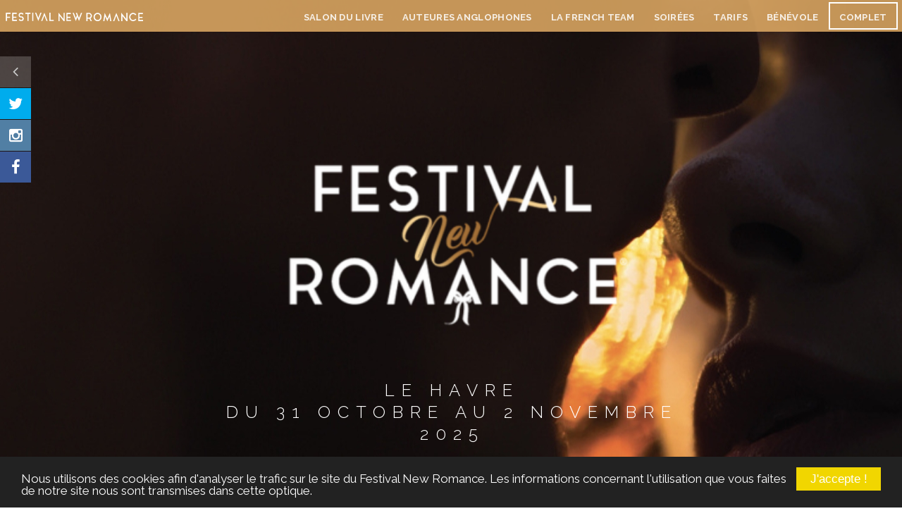

--- FILE ---
content_type: text/html
request_url: http://www.festivalnewromance.com/
body_size: 13781
content:
<!DOCTYPE HTML>
<html>

<head>
    <title>Festival New Romance</title>
    <meta charset="utf-8" />
    <meta name="viewport" content="width=device-width, initial-scale=1" />
    <meta name="description"
        content="Le Festival New Romance revient du 31 octobre au 2 novembre 2025. Un week-end avec les auteurs stars de la New Romance" />

    <!--[if lte IE 8]><script src="assets/js/ie/html5shiv.js"></script><![endif]-->
    <!-- Responsive nav -->
    <link rel="stylesheet" type="text/css" href="assets/css/responsive-nav.css">
    <script src="assets/js/responsive-nav.js"></script>
    <script src="assets/js/jquery.min.js"></script>
    <script src="assets/js/jquery.YTPlayer.js"></script>
    <script src="assets/js/YTplayer_api.js"></script>
    <script src="assets/js/custom.js"></script>
    <link rel="stylesheet" type="text/css" href="//cdn.jsdelivr.net/jquery.slick/1.6.0/slick.css" />
    <link rel="stylesheet" type="text/css" href="slick/slick-theme.css" />
    <link rel="stylesheet" type="text/css" href="assets/css/main.css?2" />

    <!--[if lte IE 8]><link rel="stylesheet" type="text/css" href="assets/css/ie8.css" /><![endif]-->
    <!--[if lte IE 9]><link rel="stylesheet" type="text/css" href="assets/css/ie9.css" /><![endif]-->

    <link rel="icon" type="image/png" sizes="32x32" href="favicon-32x32.png">
    <link rel="icon" type="image/png" sizes="16x16" href="favicon-16x16.png">

    <!-- Floating share buttons -->
    <link rel="stylesheet" href="assets/css/contact-buttons.css">
    <!-- Lightbox -->
    <link rel="stylesheet" type="text/css" href="assets/css/lightbox.css">
    <!-- Perfect Scrollbar -->
    <link rel="stylesheet" type="text/css" href="assets/css/perfect-scrollbar.min.css">

    <link rel="stylesheet" type="text/css" href="assets/css/fx.css">

    <!-- Begin Cookie Consent plugin by Silktide - http://silktide.com/cookieconsent -->
    <script type="text/javascript">
        window.cookieconsent_options = {
            "message": "Nous utilisons des cookies afin d'analyser le trafic sur le site du Festival New Romance. Les informations concernant l'utilisation que vous faites de notre site nous sont transmises dans cette optique.",
            "dismiss": "J'accepte !",
            "theme": "dark-bottom"
        };
    </script>
    <script type="text/javascript"
        src="//cdnjs.cloudflare.com/ajax/libs/cookieconsent2/1.0.9/cookieconsent.min.js"></script>
    <!-- End Cookie Consent plugin -->

    <!-- Google Tag Manager -->
    <script>(function (w, d, s, l, i) {
            w[l] = w[l] || []; w[l].push({
                'gtm.start':
                    new Date().getTime(), event: 'gtm.js'
            }); var f = d.getElementsByTagName(s)[0],
                j = d.createElement(s), dl = l != 'dataLayer' ? '&l=' + l : ''; j.async = true; j.src =
                    'https://www.googletagmanager.com/gtm.js?id=' + i + dl; f.parentNode.insertBefore(j, f);
        })(window, document, 'script', 'dataLayer', 'GTM-W9BQZRJ');</script>
    <!-- End Google Tag Manager -->

    <!-- Hotjar Tracking Code for https://festivalnewromance.com/ -->
    <script>
        (function (h, o, t, j, a, r) {
            h.hj = h.hj || function () { (h.hj.q = h.hj.q || []).push(arguments) };
            h._hjSettings = { hjid: 1437584, hjsv: 6 };
            a = o.getElementsByTagName('head')[0];
            r = o.createElement('script'); r.async = 1;
            r.src = t + h._hjSettings.hjid + j + h._hjSettings.hjsv;
            a.appendChild(r);
        })(window, document, 'https://static.hotjar.com/c/hotjar-', '.js?sv=');
    </script>

    <!-- Hotjar Tracking Code -->


</head>

<body>

    <!-- Google Tag Manager (noscript) -->
    <noscript><iframe src="https://www.googletagmanager.com/ns.html?id=GTM-W9BQZRJ" height="0" width="0"
            style="display:none;visibility:hidden"></iframe></noscript>
    <!-- End Google Tag Manager (noscript) -->

    <!-- Header -->
    <header id="header">

        <!-- Logo -->
        <h1 id="logo">
            <a href="#">
                <img src="assets/css/images/logo-festivalnewromance.svg" alt="Festival New Romance"
                    title="Festival New Romance" />
            </a>
        </h1>

        <!-- Nav -->
        <nav class="nav-collapse" id="nav">
            <ul>
              <li class="cl-effect-1"><a href="#nav-two">Salon du livre</a></li>
              <li class="cl-effect-1"><a href="#auteurs">Auteures anglophones</a></li>
              <li class="cl-effect-1"><a href="#auteurs2">La French Team</a></li>
              <li class="cl-effect-1"><a href="#nav-four">Soirées</a></li>
              <li class="cl-effect-1"><a href="#six">Tarifs</a></li>
             <li class="cl-effect-1"><a href="https://app.qoezion.com/apply/771ec241-8f35-40a7-8fc6-00ce34715c26?tags=U2l0ZSB3ZWI=&sig=R-h6tkrS4CyCeKfh1zZ7kJ9JcGgza0_iM0bcRws7FT4">Bénévole</a></li>
              <li><a href="https://ypl.me/K81" class="button" target="_blank">COMPLET</a></li>
          <!--  <li><a href="https://festivalnewromance.com/FNR_Programme_2019.pdf" class="button"
                        target="_blank">PROGRAMME</a></li> -->


            </ul>
        </nav>

    </header>

    <!-- INTRO -->
    <section id="bg_youtube" class="main style1 fullscreen">
        <div class="trame"></div>

        <div class="content container 75%">

            <header>
                <img src="assets/css/images/logoFNR2025.png" alt="Festival New Romance"
                    title="Festival New Romance" width="427">
            </header>
            </br>
            <h3>Le Havre<br>du 31 octobre au 2 novembre 2025</h3>
            <br>
            <ul class="object-txt">
            <!--  <li id="txt-obj-0"><br>La 6e édition de l'évènement dédié à la New Romance<sup>&#169;</sup>
                    <br>Un week-end inoubliable avec les auteur(e)s stars !</li> -->


       <footer>
    <a href="https://ypl.me/K81" class="button subscription"
                target="_blank">COMPLET</a> <br>

            </footer>


        </div>
    </section>

  <!-- NEW ROMANCE -->
    <section id="nav-one" class="main style2 right fullscreen">
        <div class="content box style2">
            <header>
                <h2 class="big-title">New Romance</h2>
            </header>
            <p><br><br>Le Festival New Romance revient pour sa 9ᵉ édition !<br>
              Trois jours pour plonger dans l’univers de vos romances préférées : dédicaces, masterclass et de jolis moments à partager ensemble.<br><br>
              Des soirées festives, des rencontres inoubliables, et l’occasion unique de vivre la New Romance autrement.<br><br>
             Un événement incontournable pour rêver, rire, vibrer et créer des souvenirs uniques entre passionnés. <br></p>


            <p><iframe width="560" height="315" src="https://www.youtube.com/embed/VZAlrLGjZfg?autoplay=1&mute=true"
                    frameborder="0" allow=" autoplay; encrypted-media; picture-in-picture" allowfullscreen></iframe></p>

        </div>
    </section>


    <!--  MODAL auteures -->
      <div id="auteurs" class="auteurs">
        <div id="container">
            <header>
                <img src="assets/css/images/noeud-min.png" alt="" title="" width="87" />
                <h2>Auteur(e)s anglophones</h2>
              <p><br>Retrouvez les noms des auteurs anglophones présents au Festival New Romance 2025<br></p>
            </header>
            <a href="#fermer" id="bFermer" title="Fermer la fenêtre" class="droite">
                <img src="assets/css/images/close.svg" alt="fermer" title="fermer" width="20" height="20">
            </a>
            <!-- 1er rang d'images -->
            <div class="row 0% images">


              <div class="4u 12u(mobile)">
                      <img src="assets/css/images/thumbs/BRITTAINY C. CHERRY.jpg" title="Brittainy C Cherry" alt="Brittainy C Cherry" />
                        <div class="author-descr">
                            <h3>Brittainy C. Cherry</h3>
                            <p>Auteur habituée des listes de best-sellers du New York Times, Brittainy C. Cherry collabore à l'écriture de scénario, joue la comédie, et danse.
                            Elle est considérée comme un auteur à part grâce à son écriture poétique.</p>
                        </div>
                </div>

                <div class="4u 12u(mobile)">
                       <img src="assets/css/images/thumbs/JULIE JOHNSON.jpg" title="JULIE JOHNSON" alt="JULIE JOHNSON" />
                       <div class="author-descr">
                         <h3>JULIE JOHNSON</h3>
                         <p>Julie Johnson est originaire de Nouvelle-Angleterre et auteure de best-sellers internationaux qui figurent sur les listes de best-sellers du monde entier.
                           Sa série <i>The Wind Weaver</i> est un savant mélange de magie, d’aventures et de romance !</p>
                       </div>
                </div>

               <div class="4u 12u(mobile)">
                    <img src="assets/css/images/thumbs/SCARLETT ST. CLAIR.jpg" title="SCARLETT ST. CLAIR" alt="SCARLETT ST. CLAIR" />
                    <div class="author-descr">
                        <h3>SCARLETT ST. CLAIR</h3>
                        <p>Scarlett St.Clair est l’autrice à succès de la saga <i>Hadès et Perséphone</i>.
                          Elle est titulaire d’une maîtrise en bibliothéconomie et en sciences de l’information et d’une licence en écriture anglaise. </p>
                    </div>
                </div>




             </div>

            <!-- 2e rang d'images -->


  <!--        <div class="row 0% images">



            <div class="4u 12u(mobile)">
                        <img src="assets/css/images/thumbs/SapirEnglard.png" title="Sapir Englard" alt="Sapir Englard" />
                          <div class="author-descr">
                          <h3>Sapir Englard</h3>
                          <p>Sapir A. Englard est née et a grandi en Israël.
                            Après avoir étudié la musique (production électronique et conception sonore) au Berklee College of Music,
                            elle est aujourd’hui auteure, conférencière et productrice de musique. </p>
                            </div>
                          </div>

              <div class="4u 12u(mobile)">
                  <img src="assets/css/images/thumbs/AnaHuang.png" title="Ana Huang" alt="Ana Huang" />
                      <div class="author-descr">
                        <h3>Ana Huang</h3>
                        <p>Ana Huang est une auteure à succès du New York Times, du Wall Street Journal, de USA Today et n°1 sur Amazon.</p>
                      </div>
              </div> -->


      </div>
    </div>

    </div>



    <!--  MODAL auteures #2 -->
      <div id="auteurs2" class="auteurs">
        <div id="container">
            <header>
                <img src="assets/css/images/noeud-min.png" alt="" title="" width="87" />
                <h2>French Team</h2>
                <p><br>Retrouvez les noms des auteurs francophones présents au Festival New Romance 2025<br></p>
            </header>
            <a href="#fermer" id="bFermer" title="Fermer la fenêtre" class="droite">
                <img src="assets/css/images/close.svg" alt="fermer" title="fermer" width="20" height="20">
            </a>
         <!-- 1er rang d'images -->
           <div class="row 0% images">

           <div class="4u 12u(mobile)">
                     <img src="assets/css/images/thumbs/ACACIA BLACK.jpg" title="ACACIA BLACK" alt="ACACIA BLACK" />
                       <div class="author-descr">
                         <h3>ACACIA BLACK</h3>
                         <p>Acacia Black s’est mise à écrire pour combler l’ennui après avoir fait le tour de Netflix.
                           Depuis, sa duologie <i>My Missing Piece</i> publiée en 2023, a conquis le cœur de milliers de personnes. Elle aime embarquer son public dans des récits captivants et émouvants.</p>
                       </div>
           </div>


           <div class="4u 12u(mobile)">
                     <img src="assets/css/images/thumbs/AZRA REED.jpg" title="AZRA REED" alt="AZRA REED" />
                       <div class="author-descr">
                         <h3>AZRA REED</h3>
                         <p>Azra Reed a commencé à écrire fin 2019. Elle s’est lancée sur une plateforme d’écriture avec Valentina.
                           Très vite, elle a pu partager cette nouvelle passion avec de nombreuses lectrices auxquelles elle est toujours très attachée.</p>
                       </div>
           </div>

           <div class="4u 12u(mobile)">
                     <img src="assets/css/images/thumbs/CS QUILL.jpg" title="C.S. QUILL" alt="C.S. QUILL" />
                       <div class="author-descr">
                         <h3>C.S. QUILL</h3>
                         <p>C.S. QUILL s'impose aujourd’hui comme une des autrices phares de la communauté New Romance.
                           Sa série <i>Campus Drivers</i> est un tel succès, qu’elle sera adaptée en série télévisée prochainement.
                           Sa duologie <i>Abysses</i> (2025) s’inscrit dans un nouvel univers, celui de la romance contemporaine. </p>
                       </div>
           </div>




            </div>

            <!-- 2eme rang d'images -->

            <div class="row 0% images">


              <div class="4u 12u(mobile)">
                     <img src="assets/css/images/thumbs/DELINDA DANE.jpg" title="Delinda Dane" alt="Delinda Dane" />
                     <div class="author-descr">
                       <h3>Delinda Dane</h3>
                       <p>Delinda a remporté en 2019 le prix Fyctia de la nouvelle au Festival New Romance®.
                         Fleur bleue et grande romantique dans l'âme, elle consacre tout son temps à l’écriture, sa passion !</p>
                     </div>
             </div>

             <div class="4u 12u(mobile)">
                    <img src="assets/css/images/thumbs/LAURA S. WILD.jpg" title="LAURA S. WILD" alt="LAURA S. WILD" />
                    <div class="author-descr">
                      <h3>LAURA S. WILD</h3>
                      <p>Gagnante du Prix du Meilleur Roman Français au FNR 2016 avec <i>My escort love</i>,
                        LAURA S.WILD n’a eu de cesse de rencontrer le succès avec ses séries comme <i>Bodyguards</i> ou ses romances de Noël. </p>
                    </div>
            </div>

            <div class="4u 12u(mobile)">
                   <img src="assets/css/images/thumbs/LÉA NEMEZIA.jpg" title="LÉA NEMEZIA" alt="LÉA NEMEZIA" />
                   <div class="author-descr">
                     <h3>LÉA NEMEZIA</h3>
                     <p>En 2023, le premier tome de la série des <i>Épines Royales, Insomnia,</i> fait connaître Léa Nemezia sur Wattpad.
                       Les lecteurs s’emballent pour la mystérieuse histoire de Skyler et Stan et font du roman l’un des plus attendus de la communauté BookTok.
                     </p>
                   </div>
           </div>

            </div>

              <!-- 3eme rang d'images -->

              <div class="row 0% images">


                <div class="4u 12u(mobile)">
                       <img src="assets/css/images/thumbs/lylybay.png" title="LYLY BAY" alt="LYLY BAY" />
                       <div class="author-descr">
                         <h3>LYLY BAY</h3>
                         <p>Depuis 2021, Lyly Bay partage ses écrits et passe son temps libre à prendre la plume pour retranscrire les histoires passionnelles qui naissent dans son imagination.
                           Et quand elle pose le clavier, ses pinceaux prennent la relève pour illustrer ses récits.</p>
                       </div>
               </div>

               <div class="4u 12u(mobile)">
                      <img src="assets/css/images/thumbs/MARGHERITA GABBIANI.jpg" title="MARGHERITA GABBIANI" alt="MARGHERITA GABBIANI" />
                      <div class="author-descr">
                        <h3>MARGHERITA GABBIANI</h3>
                        <p>Depuis l’enfance, MARGHERITA GABBIANI est fan de lecture et d’écriture. Attirée par la poésie et les courtes nouvelles, elle écrit son premier livre en 2021.</p>
                      </div>
              </div>

              <div class="4u 12u(mobile)">
                     <img src="assets/css/images/thumbs/MORGANE MONCOMBLE.jpg" title="MORGANE MONCOMBLE" alt="MORGANE MONCOMBLE" />
                     <div class="author-descr">
                       <h3>MORGANE MONCOMBLE</h3>
                       <p>MORGANE MONCOMBLE est l’une des autrices phares de sa génération avec la série <i>Seasons</i>.
                         Elle donne corps à des héros profondément attachants, aux prises avec des problématiques de société qui touchent en plein cœur.
                         Ses livres sont vendus dans plus d’une quinzaine de pays, dont les États-Unis.</p>
                     </div>
              </div>

              </div>

              <!-- 4eme rang d'images -->

              <div class="row 0% images">


                <div class="4u 12u(mobile)">
                       <img src="assets/css/images/thumbs/OCÉANE GHANEM & JENN GUERRIERI.jpg" title="OCÉANE GHANEM & JENN GUERRIERI" alt="OCÉANE GHANEM & JENN GUERRIERI" />
                       <div class="author-descr">
                         <h3>OCÉANE GHANEM & JENN GUERRIERI</h3>
                         <p>Passionnée de lecture et d’écriture depuis son plus jeune âge, OCÉANE GHANEM a une prédilection pour les histoires d’amour passionnelles et compliquées - de celles qui laissent une petite trace sur le cœur.
                           JENN GUERRIERI, rêveuse et passionnée de lecture, se lance dans l’écriture en 2017. En moins d’un an, elle termine les trois tomes de sa dark romance <i>Attirance criminelle</i> qui atteint au total plus de 4 millions de lectures sur Wattpad.</p>
                       </div>
               </div>

               <div class="4u 12u(mobile)">
                      <img src="assets/css/images/thumbs/ALEXIANE THILL.jpg" title="ALEXIANE THILL" alt="ALEXIANE THILL" />
                      <div class="author-descr">
                        <h3>ALEXIANE THILL</h3>
                        <p>Voyager durant toute son enfance comme s'établir dans différents pays n'ont fait que nourrir le besoin d’Alexiane Thill de noircir des pages d'histoires.
                          Ce qu'elle préfère : se réapproprier les codes du genre pour battre ses propres sentiers. </p>
                      </div>
              </div>

              <div class="4u 12u(mobile)">
                     <img src="assets/css/images/thumbs/ALICIA GARNIER.jpg" title="ALICIA GARNIER" alt="ALICIA GARNIER" />
                     <div class="author-descr">
                       <h3>ALICIA GARNIER</h3>
                       <p>Grande dévoreuse de livres, Alicia Garnier a fondé en 2011 la chaîne BookTube <i>Moodytakeabook</i>, sur laquelle elle dispense ses conseils littéraires à une grande communauté de fans.
                         Elle partage son temps libre entre écriture, lecture et yoga. </p>
                     </div>
              </div>

              </div>

              <!-- 5eme rang d'images -->

              <div class="row 0% images">


                <div class="4u 12u(mobile)">
                       <img src="assets/css/images/thumbs/ANNA TRISS.jpg" title="ANNA TRISS" alt="ANNA TRISS" />
                       <div class="author-descr">
                         <h3>ANNA TRISS</h3>
                         <p>Titulaire d’une licence d’histoire de l’art, Anna Triss écrit des histoires de fantasy et des romances peuplées de héros charismatiques, souvent badass mais toujours attachants.</p>
                       </div>
               </div>

               <div class="4u 12u(mobile)">
                      <img src="assets/css/images/thumbs/AURORE PAYELLE.jpg" title="AURORE PAYELLE" alt="AURORE PAYELLE" />
                      <div class="author-descr">
                        <h3>AURORE PAYELLE</h3>
                        <p>Aurore Payellea toujours aimé raconter des histoires. Illustratrice depuis plus de dix ans, puis autrice par la suite, elle aime construire des univers captivants et jouer avec les émotions.
                          Son objectif ? Faire vibrer ses lecteurs du début à la fin de l’histoire. </p>
                      </div>
              </div>

              <div class="4u 12u(mobile)">
                     <img src="assets/css/images/thumbs/JOYCE KITTEN.jpg" title="JOYCE KITTEN" alt="JOYCE KITTEN" />
                     <div class="author-descr">
                       <h3>JOYCE KITTEN</h3>
                       <p>Joyce Kitten se passionne très jeune pour la lecture, et y consacre l’intégralité de son temps libre à présent.
                         Après avoir entassé des centaines de livres, elle décide d’écrire une histoire qui lui correspond. <i>Toxic et Borderline</i> sortent et séduisent un vaste lectorat.</p>
                     </div>
              </div>

              </div>


              <!-- 6eme rang d'images -->

              <div class="row 0% images">

              <div class="4u 12u(mobile)">
                     <img src="assets/css/images/thumbs/A.J BROOCHMITT.jpg" title="A.J BROOCHMITT" alt="A.J BROOCHMITT" />
                     <div class="author-descr">
                       <h3>A.J BROOCHMITT</h3>
                       <p>A. J. Broochmitt est la gagnante du Prix de la Révélation New Romance 2024.
                         Elle est déjà une autrice établie avec plusieurs romans fantasy auto-édités, mais <i>Ces maux que nous taisons</i> a été son premier texte publié chez Hugo Publishing. </p>
                     </div>
             </div>

             <div class="4u 12u(mobile)">
                    <img src="assets/css/images/thumbs/DELPHINE AUDRET.jpg" title="DELPHINE AUDRET" alt="DELPHINE AUDRET" />
                    <div class="author-descr">
                      <h3>DELPHINE AUDRET</h3>
                      <p>Delphine Audret écrit de la romance… mais elle n’est pas romantique.
                        Une dizaine d’histoires se développent en permanence dans sa tête, et si elle ne les a pas encore écrites, c’est parce qu’elle cherche toujours un retourneur de temps.</p>
                    </div>
            </div>

            <div class="4u 12u(mobile)">
                   <img src="assets/css/images/thumbs/ÉLODIE DIEUDONNÉ.jpg" title="ÉLODIE DIEUDONNÉ" alt="ÉLODIE DIEUDONNÉ" />
                   <div class="author-descr">
                     <h3>ÉLODIE DIEUDONNÉ</h3>
                     <p>Élodie Dieudonné vit entourée de nature, de chats exigeants, d’une bibliothèque débordante et d’une armée de fiches personnages à l’assaut de son bureau.
                       Sa plume navigue entre éclats de rire et tourbillons d’émotions, parce qu’elle aime faire battre les cœurs tout en chatouillant les zygomatiques. </p>
                   </div>
            </div>

            </div>

              <!-- 7eme rang d'images -->

              <div class="row 0% images">

              <div class="4u 12u(mobile)">
                     <img src="assets/css/images/thumbs/EMILIE PARIZOT.jpg" title="EMILIE PARIZOT" alt="EMILIE PARIZOT" />
                     <div class="author-descr">
                       <h3>EMILIE PARIZOT</h3>
                       <p>Émilie Parizot raffole des histoires d’amour et en a même fait son métier : organisatrice de mariages.
                         C’est grâce à Fyctia en 2018 et qu’elle écrit sa première romance. Depuis, elle navigue entre les belles histoires et trouve cet équilibre parfait !
                       </div>
              </div>

              <div class="4u 12u(mobile)">
                    <img src="assets/css/images/thumbs/EMMA BERTHET.jpg" title="EMMA BERTHET" alt="EMMA BERTHET" />
                    <div class="author-descr">
                      <h3>EMMA BERTHET</h3>
                      <p>Emma Berthet a très vite commencé à inventer des récits. Elle s’est lancée sur Wattpad et Fyctia, avant de faire son entrée dans l’univers de la romance.
                        Dans ses histoires d’amour, elle aborde des thèmes qui lui tiennent particulièrement à cœur et qu’elle aime partager avec ses lecteurs.</p>
                    </div>
              </div>

              <div class="4u 12u(mobile)">
                   <img src="assets/css/images/thumbs/FANNY DL.jpg" title="FANNY DL" alt="FANNY DL" />
                   <div class="author-descr">
                     <h3>FANNY DL</h3>
                     <p>FANNY DL est passionnée de littérature depuis toute petite, elle se lance dans l’écriture de son premier roman en racontant l’histoire de sa meilleure amie d’enfance.
                       Depuis, elle passe tout son temps libre à donner vie à de nouveaux personnages.</p>
                   </div>
              </div>

              </div>

              <!-- 8eme rang d'images -->

              <div class="row 0% images">

              <div class="4u 12u(mobile)">
                     <img src="assets/css/images/thumbs/FANNY MYJANY.jpg" title="FANNY MYJANY" alt="FANNY MYJANY" />
                     <div class="author-descr">
                       <h3>FANNY MYJANY</h3>
                       <p>C’est sur les plateformes d’écriture que les textes de Fanny Myjanny ont été dévoilés pour la première fois et la communauté de lecteurs l’a poussé à terminer ses histoires.
                         Son imagination ne connaît aucune limite et son esprit bouillonne d’idées !</p>
                       </div>
              </div>

              <div class="4u 12u(mobile)">
                    <img src="assets/css/images/thumbs/GWENDOLINE ROSE.jpg" title="GWENDOLINE ROSE" alt="GWENDOLINE ROSE" />
                    <div class="author-descr">
                      <h3>GWENDOLINE ROSE</h3>
                      <p>Dans la vie, Gwendoline Rose jongle entre plusieurs casquettes : institutrice, auteure, parachutiste et voyageuse.
                        Elle s’est lancée dans l’écriture en 2018 et a écrit plusieurs romances teintées d’humour et saupoudrées d’émotions.
                        Sa marque de fabrique ? Une plume fluide, des personnages touchants, des messages forts et une fin toujours heureuse. </p>
                    </div>
              </div>

              <div class="4u 12u(mobile)">
                   <img src="assets/css/images/thumbs/KALYPSO CALDIN.jpg" title="KALYPSO CALDIN" alt="KALYPSO CALDIN" />
                   <div class="author-descr">
                     <h3>KALYPSO CALDIN</h3>
                     <p>Kalypso Caldin est une jeune fille pétillante aux cheveux colorés selon son humeur.
                       Grande amatrice de fantasy urbaine, elle a su conquérir le cœur de milliers de lecteurs sur la plate-forme d'écriture Fyctia. <i>Les Dieux oubliés</i> est sa dernière série. </p>
                   </div>
              </div>

              </div>

              <!-- 9eme rang d'images -->


              <div class="row 0% images">

              <div class="4u 12u(mobile)">
                     <img src="assets/css/images/thumbs/KRISTEN RIVERS.jpg" title="FKRISTEN RIVERS" alt="KRISTEN RIVERS" />
                     <div class="author-descr">
                       <h3>KRISTEN RIVERS</h3>
                       <p>Kristen Rivers est une autrice de romance autoéditée, elle est passionnée de lecture, de musique, de cinéma, de voyages et n’hésite jamais à les teinter d’évasion. </p>
                       </div>
              </div>

              <div class="4u 12u(mobile)">
                    <img src="assets/css/images/thumbs/LAURENCE CHEVALLIER.jpg" title="LAURENCE CHEVALLIER" alt="LAURENCE CHEVALLIER" />
                    <div class="author-descr">
                      <h3>LAURENCE CHEVALLIER</h3>
                      <p>Laurence Chevallier vit de sa plume depuis qu’elle a rencontré le succès en autoédition.
                        Proche de ses lecteurs, elle prend plaisir à écrire des histoires originales et percutantes avec des thèmes qui lui tiennent à cœur.  </p>
                    </div>
              </div>

              <div class="4u 12u(mobile)">
                   <img src="assets/css/images/thumbs/MARION BERTOLI.jpg" title="MARION BERTOLI" alt="MARION BERTOLI" />
                   <div class="author-descr">
                     <h3>MARION BERTOLI</h3>
                     <p>Passionnée de fantasy et de science-fiction, elle s’est mise au défi d’écrire une Romantasy en participant au concours Fyctia « Némésis » en 2024.
                       Elle devient lauréate avec <i>La Loi des catacombes</i>, le coup de cœur du jury.</p>
                   </div>
              </div>

              </div>

              <!-- 10eme rang d'images -->

              <div class="row 0% images">


                <div class="4u 12u(mobile)">
                     <img src="assets/css/images/thumbs/MARION LIBRO.jpg" title="MARION LIBRO" alt="MARION LIBRO" />
                     <div class="author-descr">
                       <h3>MARION LIBRO</h3>
                       <p>Marion Libro est toujours plongée dans un livre. Blogueuse littéraire depuis 2017, elle partage ses coups de cœur avec sa communauté.
                         Elle a ensuite pris le chemin de l'écriture pour raconter ses propres histoires. Depuis 2021, elle a publié huit romances en auto-édition. </p>
                     </div>
                </div>

              <div class="4u 12u(mobile)">
                     <img src="assets/css/images/thumbs/PHOENIX B. ASHER.jpg" title="PHOENIX B. ASHER" alt="PHOENIX B. ASHER" />
                     <div class="author-descr">
                       <h3>PHOENIX B. ASHER</h3>
                       <p>Originaire du Jura, Phoenix B. Asher est une globetrotteuse ayant vécu au Canada avant de poser ses valises aux États-Unis.
                         Elle se consacre aujourd'hui aux personnages qui prennent possession de son imagination.</p>
                       </div>
              </div>

              <div class="4u 12u(mobile)">
                    <img src="assets/css/images/thumbs/TAMARA BALLIANA.jpg" title="TAMARA BALLIANA" alt="TAMARA BALLIANA" />
                    <div class="author-descr">
                      <h3>TAMARA BALLIANA</h3>
                      <p>Tamara Balliana habite à Nice et est l’autrice de nombreuses comédies romantiques et de <i>Is it love ? Adam</i>, le roman phénomène adapté du célèbre jeu vidéo.</p>
                    </div>
              </div>



              </div>

              <!-- 11eme rang d'images -->

              <div class="row 0% images">

                <div class="4u 12u(mobile)">
                     <img src="assets/css/images/thumbs/TIA WOLFF.jpg" title="TIA WOLFF" alt="TIA WOLFF" />
                     <div class="author-descr">
                       <h3>TIA WOLFF</h3>
                       <p>Tia Wolff vous fait voyager du Kerry Irlandais aux rues de New-York, en passant par Paris, le Vermont ou encore le sud de la France.
                         Elle est fascinée par le comportement humain et relate des histoires contemporaines réalistes. </p>
                     </div>
                </div>

              <div class="4u 12u(mobile)">
                     <img src="assets/css/images/thumbs/FV ESTHYER.jpg" title="FV ESTHYER" alt="FV ESTHYER" />
                     <div class="author-descr">
                       <h3>F.V. ESTYER</h3>
                       <p>Grande lectrice, F.V. Estyer est une autrice d'urban fantasy et de romances, c'est dans le M/M qu'elle est le plus prolifique, car ce genre lui permet d'aborder des thématiques variées et fortes.</p>
                       </div>
              </div>

              </div>



      </div>



    <!-- SALON DU LIVRE -->
      <section id="nav-two" class="main style2 left fullscreen2">
        <div class="content box style2">
            <header>
                <h2 class="big-title">Salon du livre</h2>
            </header>
            <div class="tabs">
                <input id="tab-1" type="radio" name="radio-set" class="tab-selector-1" checked="checked" />
                <input id="tab-2" type="radio" name="radio-set" class="tab-selector-2" />
                <p class="margeEm"><br>Rencontre les auteur(e)s stars de la New Romance, participe à des masterclass animées par les auteur(e)s et découvre en avant-première les
                   dernières nouveautés de la littérature New Romance.</p>

              <p class="center"><a href="#auteurs" id="oBouton" class="button button2">AUTEUR(E)S ANGLOPHONES</a>
                    <a href="#auteurs2" id="oBouton" class="button button2">AUTEURES FRENCH TEAM</a></p>
                 <input id="tab-3" type="radio" name="radio-set" class="tab-selector-3" />
        <!--      <label for="tab-3" class="tab-label-3"><span>DIM</span>
                    <br/>2</label> -->


                 <div class="clear-shadow"></div>

                <div class="content-tabs">
                    <div class="content-1">
                        <div class="slider responsive desktop">
                            <div class="event">
                                <img src="assets/css/images/livre/dedicace.jpg" alt="" title="" />
                                <div class="event-descr">
                                    <p>Pendant toute la durée du Festival, les auteur(e)s seront présentes pour
                                        rencontrer leurs fans et dédicacer leurs romans préférés !</p>
                                </div>
                            </div>

                            <div class="event">
                                <img src="assets/css/images/livre/librairie.jpg" alt="" title="" />
                                <div class="event-descr">
                                    <p>La librairie 100% New Romance sera ouverte tout au long du Festival. Des
                                        nouveautés en avant-première seront disponibles en stock limité !</p>
                                </div>
                            </div>

                            <div class="event">
                                <img src="assets/css/images/livre/masterclass.jpg" alt="" title="" />
                                <div class="event-descr">
                                    <p>Des moments privilégiés pour échanger avec eux, découvrir ce qui a inspiré vos histoires d’amour préférées et bénéficier de leurs conseils d’écriture ou ceux de leurs éditeurs.
                                    </p>
                                </div>
                            </div>

                            <div class="event">
                                <img src="assets/css/images/livre/quizroom.jpg" alt="" title="" />
                                <div class="event-descr">
                                    <p>Avec la Team Fyctia, participe tout au long du week-end à des quizroom autour de ton sujet préféré : la New Romance !
                                      Une quizroom, c’est quoi ? Des thématiques sur lesquelles échanger, Des quizz interactifs en direct, Du fun (beaucoup de fun),Des livres à gagner </p>

                                </div>
                            </div>

                        </div>
                    </div>

                   <!-- <div class="content-1 dedicace-fx slick-track">
                        <div class="responsive mobile">
                            <div class="event">
                                <img src="assets/css/images/livre/dedicace.jpg" alt="" title="" />
                                <div class="event-descr">
                                    <p>Pendant toute la durée du Festival, les auteur(e)s seront présentes pour
                                        rencontrer leurs fans et dédicacer leurs romans préférés !</p>
                                </div>
                            </div>

                            <div class="event">
                                <img src="assets/css/images/livre/librairie.jpg" alt="" title="" />
                                <div class="event-descr">
                                    <p>La librairie 100% New Romance sera ouverte tout au long du Festival. Des
                                        nouveautés en avant-première seront disponibles en stock limité !</p>
                                </div>
                            </div>

                            <div class="event">
                                <img src="assets/css/images/livre/masterclass.jpg" alt="" title="" />
                                <div class="event-descr">
                                    <p>Des moments privilégiés pour échanger avec eux, découvrir ce qui a inspiré vos histoires d’amour préférées et bénéficier de leurs conseils d’écriture ou ceux de leurs éditeurs.
                                    </p>
                                </div>
                            </div>

                            <div class="event">
                                <img src="assets/css/images/livre/ateliers.jpg" alt="" title="" />
                                <div class="event-descr">
                                    <p>Avec la Team Fyctia, participez à des ateliers d’écriture pour découvrir les secrets des auteurs new romance et améliorer votre style.
                                      Rencontrez en tête à tête des éditeurs New Romance pour un speed editing où vous pourrez  proposer vos projets de roman, demander des conseils et peut-être devenir le prochain auteur New Romance du Festival 2023 !
                                    </p>
                                </div>
                            </div>


                        </div> -->
                    </div>
                    </div>
                </div>

        </div>
    </section>

    <!-- FOOD&DRINK -->
      <section id="nav-four" class="main style2 left fullscreen">
        <div class="content box style2">
            <header>
                <h2 class="big-title">Soirées</h2>
       <!--    <h3><img src="assets/css/images/fun-hashtag.svg" alt="" title="">&nbsp;</h3> -->
            </header>
            <div class="box-special">
                <p><img src="assets/css/images/noeud-min.png" alt="" title="" width="87"></p>

               <h3></br>SOIREE DU<br>VENDREDI</h3>

               <br>
                <p>Une soirée CinéRomance avec des projections de films So Romance où tu vas pleurer, rire, chanter et danser avec plein de surprises…
                  Et c’est toi qui choisiras le programme de la soirée ! </p>
                <br>


           <h3>GALA<br>SAMEDI</h3>

                <p>La grande Soirée de Gala avec un dîner, la remise des New Romance Awards avec toutes les auteurs, plein de surprises et un dancefloor.</p>

             </div>
             </div>
            <div class="clear-shadow"></div>

    </section>

      <section id="nav-five" class="five main style3 primary">


   <h2 class="desktop">La New Romance<br/></h2>
      <h2 class="desktop">au Havre</h2>


       <div class="container">
            <div class="pola row 0%">
                <div class="12u">
                </div>
            </div>
        </div>
      <div class="container">
            <div class="pass row 0%">
                <div class="6u 12u(mobile) col">


                     <h3>Le lieu</h3>
                    <br>
                 <p>C’est au Havre qu’aura lieu la 9ème édition du Festival New Romance.</br>
                 <br>Viens vivre un week-end avec tes auteurs préférées en bord de mer.</br>
                    </p>


                    <p><b>ADRESSE</b><br>

                    Carré des Docks<br>
                    Quai de la Réunion - 76600 Le Havre
                    </p>
                    <br>

                    <h3>Hébergement</h3>

                 <br>
                   <p>Le Havre offre de très nombreuses possibilités d’hébergement
                    </p>


                     <p><b>POSSIBILITES D'HEBERGEMENT</b>
                    <br><a href="https://www.booking.com/index.fr.html"target="_blank">Booking</a>
                    <br><a href="https://www.airbnb.fr/"target="_blank">Airbnb</a>
                    <br><a href="https://www.abritel.fr/"target="_blank">Abritel</a></p>


                    <br>
                    </div>
                    <div class="6u 12u(mobile) col">
                    <h3>Accès</h3>

                    <p><b>TRAIN</b>
                    <br>Paris Gare St Lazare - Ligne Normandie, en 2 heures et 15 minutes vous êtes au bord de la mer !<br><br>
                    La Gare du Havre est située à 5 minutes à pieds du Carré des Docks qui accueille le Festival.<br>
                    Les destinations avec connections directes avec le Havre sont : Rouen-Paris-Lyon-Avignon-Marseille
                    <br><a href="https://www.sncf-connect.com//"target="_blank">SNCF</a>
                    </p>


                    <p><b>BUS</b>
                    <br><a href="https://www.flixbus.fr/"target="_blank">FlixBus</a>
                    <br><a href="https://www.blablacar.fr/bus"target="_blank">Bus BlaBlaCar</a></p>


                    <p><b>COVOITURAGE</b><br>
                      En prenant l'A13 :
                    <br>  • Paris : 2 heures
                    <br>  • Rouen : 1 heure
                    <br>  • Rennes : 3 heures<br>
                      En prenant l'A29 :
                    <br>• Lille : 3 heures
                    <br><a href="https://www.blablacar.fr/"target="_blank">BlaBlaCar</a></p>


                    </div>



                </div>
            </div>
        </div>
        </div>

    </section>




   <!-- TARIFS -->
      <section id="six" class="main style3 secondary">
        <h2>Billetterie</h2>
       <div class="content container">
            <div class="pass">
                <div class="price">
                    <div class="block">
                        <h3><b>FAN PASS</b></h3>
                        <div>• Accès au Salon 3 Jours</div>
                        <div>• Kit de la festivalière</div>
                        <div>• 2 Dédicaces sur réservation</div>
                        <div>• Librairie</div>
                        <div>• Masterclass</div>
                        <div>• Animations et Ateliers</div>
                        <div>• 1 masterclass supplémentaire dédiée Fan Pass</div>
                        <div>• Soirée CinéRomance le vendredi</div>
                        <div>• Diner et Soirée de Gala le samedi</div>
                        <div class="space"></div>
                        <h3>149,00&euro;</h3>

                      <a href="https://ypl.me/K81" class="button"
                            target="_blank">COMPLET</a>
                    </div>
                </div>
                <div class="price">
                    <div class="block">
                        <h3><b>PASS FESTIVAL</b></h3>
                        <div>• Accès au Salon 3 Jours</div>
                        <div>• Kit de la festivalière</div>
                        <div>• 2 Dédicaces sur réservations</div>
                        <div>• Librairie</div>
                        <div>• Masterclass</div>
                        <div>• Animations et Ateliers</div>
                        <div class="space"></div>
                        <h3>49,00&euro;</h3>
                        <a href="https://ypl.me/K81" class="button"
                                  target="_blank">COMPLET</a>
                    </div>
                </div>

                <div class="price">
                    <div class="block">
                        <h3><b>PASS FESTIVAL avec dîner de gala</b></h3>
                        <div>• Accès au Salon 3 Jours</div>
                        <div>• Kit de la festivalière</div>
                        <div>• 2 Dédicaces sur réservation</div>
                        <div>• Librairie</div>
                        <div>• Masterclass</div>
                        <div>• Animations et Ateliers</div>
                        <div>• Diner et Soirée de Gala le samedi</div>
                        <div class="space"></div>
                        <h3>119,00&euro;</h3>
                        <a href="https://ypl.me/K81" class="button"
                                  target="_blank">COMPLET</a>
                    </div>
                </div>


            </div>
            </div>



    </section>



    <!-- INFOS PRATIQUES -->
     <aside id="nav-five">
    </aside>

    <section id="nav-five" class="five main style3 primary">
    <!--    <h2 class="desktop">INFORMATIONS PRATIQUES</h2>
       <h2 class="big-title mobile">INFORMATIONS PRATIQUES</h2> -->

       <h2 class="desktop">INFORMATIONS PRATIQUES</h2>


        <div class="container">
            <div class="pass row 0%">

                <div class="6u 12u(mobile) col">
                    <h3><b>Horaires du Festival</b></h3>
                    <br>
                    <ul>
                        <li>• Vendredi 31 octobre 2025 8H-19H</li>
                        <li>• Samedi 1er novembre 2025 8H-18H</li>
                        <li>• Dimanche 2 novembre 2025 8H-14H30</li>
                    </ul>

                    <h3><b>Kit festivalière</b></h3>
                   <ul>
                        <li>Le Kit de la festivalière est inclus dans chaque inscription et sera à récupérer à votre arrivée. Il comprend :
                        <li>• le tote bag officiel du Festival</li>
                        <li>• des goodies</li>
                        <li>• un livre grand format à choisir à la librairie (hors avant-premières et collectors).</li>
                  </ul>

                  <h3><b>Dédicaces</b></h3>
                  <ul>
                      <li>Chaque inscription donne droit à 2 dédicaces d’auteurs sur réservation.
                        Les autres auteurs seront en accès libre. Les auteurs concernés par la réservation sont indiqués dans la rubrique Auteurs du site.</li>
                  </ul>

                    <br>
                    <h3><b>Les Masterclass</b></h3>
                   <ul>
                       <li>Les masterclass sont des temps de discussion sur scène avec plusieurs auteur·ices autour d’un thème.
                     Tu découvres les coulisses de leurs romans, leurs inspirations, leurs secrets d’écriture… et tu peux leur poser tes questions en direct.
                     <li>C’est inclus dans ton billet : pas besoin de réserver, tu viens, tu profites.</li>

                  </ul>

          <!--      <ul>
                       <li>Vendredi</li>
                       <li>• 11h - 11h45 : Etre éditrice de New Romance - la réalité derrière la fiction avec les éditrices Hugo New Romance</li>
                       <li>• 12h00 - 12h45 : Posez vos questions à Laura S. Wild - Laura S. Wild</li>
                       <li>• 13h - 13h45 : Vivre de sa plume, un rêve inaccessible ? - CS Quill, Tamara Balliana et F.V. Estyer</li>
                       <li>• 14h - 14h45 : Posez vos questions à Océane Ghanem - Océane Ghanem</li>
                       <li>• 15h - 15h45 : Être repéré sur une plateforme d'écriture, comment faire ? - Azra Reed, Tessa Wolf et le Prix Fyctia 2024</li>
                       <li>• 16h - 16h45 : Posez vos questions à Anna Todd - Anna Todd </li>
               </ul>

               <ul>
                    <li>Samedi</li>
                    <li>• 10h - 10h45 : La New Romance est-elle anti-féministe ? - Dahlia Blake et Erika Boyer</li>
                    <li>• 11h - 11h45 : Posez vos questions à Azra Reed - Azra Reed</li>
                    <li>• 12h - 12h45 : La fin heureuse : obligatoire en New et Dark Romance ? - LylyBlabla, Joyce Kitten et Alfreda Enwy</li>
                    <li>• 13h - 13h45 : Posez vos questions à C.S. Quill - C.S. Quill</li>
                    <li>• 14h - 14h45 : New Romance un jour... New Romance toujours ? - Delinda Dane, Alicia Garnier et Anna Triss</li>
                    <li>• 15h - 15h45 : Ecrire des Spin-off, la clé du succès ? - Margherita Gabbiani, Laura S. Wild et Océane Ghanem</li>
                    <li>• 16h - 16h45 : Posez vos questions à Brittainy C. Cherry - Brittainy C. Cherry</li>
            </ul> -->





                 </div>

                <div class="6u 12u(mobile) col">
                    <h3><b>Retrait du Pass</b></h3>

                    <ul>
                        <li>Votre pass sera à retirer le jour de l'évènement sur présentation d'une pièce
                            d'identité et de votre billet.</li>
                    </ul>
                    <br>
                    <h3><b>Salon du livre</b></h3>
                    <ul>
                        <li> -> 6 livres maximum sont autorisés à chaque entrée dans le salon. </li>
                        <li> -> Tous vos livres peuvent être déposé au vestiaire. </li>
                        <li> -> Les aller retour entre le salon et le vestiaire pour récupérer d'autres livres sont
                            autorisés.</li>
                        <li> -> Nous limitons à 3 livres par auteur à chaque dédicace, dont 1 livre acheté sur place et
                            2 livres que vous avez apporté avec vous.</li>
                    </ul>
                    <br>
                    <h3><b>Vestiaire</b></h3>
                    <ul>
                        <li> Pour des raisons de sécurité, aucune valise n'est autorisée dans l’enceinte du Festival.
                            Un vestiaire sera mis à votre disposition à l'entrée du Festival pour déposer vos sacs. </li>
                    </ul>

                    <h3><b>Revendre / Trouver un billet</b></h3>
                    <ul>
                        <li>Vous pouvez acheter ou revendre votre pass sur la plateforme de revente officielle : <br><a href="https://www.ticketswap.fr/event/festival-new-romance-2025/c9661af9-6878-4248-a184-c1b2d0300f6e"target="_blank">Ticketswap</a></li>
                    </ul>


                </div>

            </div>

        </div>
      </div>

    </section>

<!--
    <!-- PARTENAIRES -->
<!--      <section id="seven" class="main style3 third">
        <div class="content container">
            <h2>Partenaires</h2>
            <div class="partners row 0%">

                 <div class="12u">
                        <h3 class="partner-exclu">Partenaire livres audio</h3>
                    </div>
                    <div class="partner-exclu-img 6u 12u(mobile)">
                        <a href="https://rbmediaglobal.com/rbmedia-editions-theleme/" target="_blank"><img src="assets/css/images/partenaires/Theleme.png" alt="Meetic" title="partenaire" class="4u 8u(mobile)"></a>
                    </div>
                    <br>
                    <div class="partner-exclu-img 6u 12u(mobile)">
                        <a href="https://Nextory.fr" target="_blank"><img src="assets/css/images/partenaires/logo-nextory.png" alt="Meetic" title="partenaire" class="4u 8u(mobile)"></a>
                    </div>

                  <div class="12u">
                    <h3 class="partner-exclu">Partenaires média</h3>
                </div>


                <div class="6u 12u(mobile)">
                    <a href="http://www.voici.fr/" target="_blank"><img src="assets/css/images/partenaires/voici.jpg"
                            alt="Voici" title="partenaire" class="4u 8u(mobile)"></a>
                </div>


                  <div class="12u">
                    <h3 class="partner-exclu">Partenaires Social Media</h3>
                </div>


                <div class="6u 12u(mobile)">
                    <a href="https://www.booknode.com/" target="_blank"><img
                            src="assets/css/images/partenaires/logo_booknode.jpg" alt="booknode" title="partenaire"
                            class="4u 8u(mobile)"></a>
                </div>

                <div class="12u">
                  <h3 class="partner-exclu">Partenaires Bijoux</h3>
              </div>


              <div class="6u 12u(mobile)">
                  <a href="https://www.bijou-brigitte.com/fr" target="_blank"><img
                          src="assets/css/images/partenaires/BijouBrigitte.png" alt="Bijou Brigitte" title="partenaire"
                          class="4u 8u(mobile)"></a>
              </div>

            </div>
        </div>
    </section>

    <!-- Footer -->
    <footer id="footer">

        <!-- Icons -->
        <p>
            <a href="http://www.hugoetcie.fr/" target="_blank"><img src="assets/css/images/logo-hugocie.svg"
                    alt="Hugo&Cie" title="Hugo&Cie"></a>
        </p>

        <!-- Menu -->
        <ul class="menu">
            <li><a href="download/mentions.pdf" target="_blank">Mentions légales</a></li>
            <li><a href="download/CGV-FNR2024.pdf" target="_blank">CGV</a></li>
            <li><a href="mailto:contact@festivalnewromance.com">Nous contacter</a></li>
            <!--
            <li><a href="download/festival-new-romance_kit-press.zip">Kit presse</a></li>
            -->
        </ul>

    </footer>

    <!-- Scripts -->
    <script type="text/javascript" src="https://code.jquery.com/jquery-migrate-1.2.1.min.js"></script>
    <script src="assets/js/jquery.poptrox.min.js"></script>
    <script src="assets/js/jquery.scrolly.min.js"></script>
    <script src="assets/js/jquery.scrollex.min.js"></script>
    <script src="assets/js/skel.min.js"></script>
    <script src="assets/js/util.js"></script>
    <!--[if lte IE 8]><script src="assets/js/ie/respond.min.js"></script><![endif]-->

    <script type="text/javascript">
        // landing changement de texte
        function changeText(elementId, text, time) {
            if (time === "fast" || time === "f")
                changeText(elementId, text, 350); // 350 is an example value
            else if (time === "slow" || time === "s")
                changeText(elementId, text, 650); // 650 is an example value
            else {
                $("#" + element).animate({
                    opacity: 0 // Fade out
                }, time, function () {
                    $("#" + elementId).html(text); // Change text
                    $("#" + elementId).animate({
                        opacity: 1 // Fade in
                    }, time);
                });
            }
        }

        function changeText(elementId, text) { // If to time set, use (500) a default value.
            $("#" + elementId).animate({
                opacity: 0
            }, 50, function () {
                $("#" + elementId).html(text);
                $("#" + elementId).animate({
                    opacity: 1
                }, 50);
            });
        }
    </script>


    <script type="text/javascript" src="//cdn.jsdelivr.net/jquery.slick/1.6.0/slick.min.js"></script>
    <script src="assets/js/jquery.contact-buttons.js"></script>
    <script src="assets/js/demo.js"></script>
    <script src="assets/js/perfect-scrollbar.jquery.min.js"></script>
    <script src="assets/js/main.js"></script>
    <script src="assets/js/fadetovid.js"></script>

</body>

</html>


--- FILE ---
content_type: text/css
request_url: http://www.festivalnewromance.com/assets/css/responsive-nav.css
body_size: 775
content:
@import url("font-awesome.min.css");

/*! responsive-nav.js 1.0.39 by @viljamis */

.nav-collapse ul {
  margin: 0;
  padding: 0;
  width: 100%;
  display: block;
  list-style: none;
}

.nav-collapse li {
  width: 100%;
  display: block;
}

.js .nav-collapse {
  clip: rect(0 0 0 0);
  max-height: 0;
  position: absolute;
  display: block;
  overflow: hidden;
  zoom: 1;
}

.nav-collapse.opened {
  max-height: 9999px;
}

.nav-toggle {
  -webkit-tap-highlight-color: rgba(0,0,0,0);
  -webkit-touch-callout: none;
  -webkit-user-select: none;
  -moz-user-select: none;
  -ms-user-select: none;
  -o-user-select: none;
  user-select: none;
    
    position: absolute;
    right: 0;
    top: 0.5em;
    z-index: 2;
    text-decoration: none;
    outline: 0;
    color: white;
    font-size: 2em;
}
.nav-toggle:before {
    font-family: FontAwesome;
    font-style: normal;
    font-weight: normal;
    text-transform: none !important;
    color: #ececec;
    padding: 0.5em;
    content: '\f0c9';
}


@media screen and (min-width: 960px) {
    
  .nav-collapse li {
      display: inline-block;
      width: auto;
  }
    
  .js .nav-collapse {
    position: relative;
  }
      
  .js .nav-collapse.closed {
    max-height: none;
  }
  .nav-toggle {
    display: none;
  }
    
            /* http://tympanus.net/codrops/2013/08/06/creative-link-effects/ */
        .cl-effect-1 a::before,
        .cl-effect-1 a::after {
            display: inline-block;
            opacity: 0;
            -webkit-transition: -webkit-transform 0.3s, opacity 0.2s;
            transition: transform 0.3s, opacity 0.2s;
        }

        .cl-effect-1 a::before {
            margin-right: 5px;
            content: '[';
            -webkit-transform: translateX(20px);
            -ms-transform: translateX(20px);
            transform: translateX(20px);
        }

        .cl-effect-1 a::after {
            margin-left: 5px;
            content: ']';
            -webkit-transform: translateX(-20px);
            -ms-transform: translateX(-20px);
            transform: translateX(-20px);
        }

        .cl-effect-1 a:hover::before,
        .cl-effect-1 a:hover::after,
        .cl-effect-1 a:focus::before,
        .cl-effect-1 a:focus::after {
            opacity: 1;
            -webkit-transform: translateX(0px);
            -ms-transform: translateX(0px);
            transform: translateX(0px);
        }
    
}


--- FILE ---
content_type: text/css
request_url: http://www.festivalnewromance.com/assets/css/main.css?2
body_size: 11087
content:
@import url('https://fonts.googleapis.com/css?family=Roboto::400,500');
@import url('https://fonts.googleapis.com/css?family=Raleway+Dots');
@import url('https://fonts.googleapis.com/css?family=Raleway:100,300,400,700,800,900');

/* Cookies */

.cc_container .cc_btn,
.cc_container .cc_btn:visited {
    background-color: rgba(, 1, 30, 1) !important;
    border-radius: 0px !important;
    -webkit-border-radius: 0px !important;
    font-family: 'Alegreya Sans', sans-serif !important;
    color: white !important;
}

.cc_container .cc_btn:hover {
    background-color: rgba(227,173,102, 0.5) !important;
}

/* Generated by Font Squirrel (http://www.fontsquirrel.com) on January 25, 2016 */

/* https://www.behance.net/gallery/14884671/AQUA-GROTESQUE-TYPEFACE Designed by Laura Pol. Free to use for personal and commercial use.*/

@font-face {
    font-family: 'aqua_grotesqueregular';
    src: url('../fonts/aqua-webfont.eot');
    src: url('../fonts/aqua-webfont.eot?#iefix') format('embedded-opentype'), url('../fonts/aqua-webfont.woff2') format('woff2'), url('../fonts/aqua-webfont.woff') format('woff'), url('../fonts/aqua-webfont.ttf') format('truetype'), url('../fonts/aqua-webfont.svg#aqua_grotesqueregular') format('svg');
    font-weight: normal;
    font-style: normal;
}


/* Google Fonts */

@import url(https://fonts.googleapis.com/css?family=Alegreya+Sans);
@import url("font-awesome.min.css");

/*
Big Picture by HTML5 UP
html5up.net | @n33co
Free for personal and commercial use under the CCA 3.0 license (html5up.net/license)
*/


/* Reset */

html,
body,
div,
span,
applet,
object,
iframe,
h1,
h2,
h3,
h4,
h5,
h6,
p,
blockquote,
pre,
a,
abbr,
acronym,
address,
big,
cite,
code,
del,
dfn,
em,
img,
ins,
kbd,
q,
s,
samp,
small,
strike,
strong,
sub,
sup,
tt,
var,
b,
u,
i,
center,
dl,
dt,
dd,
ol,
ul,
fieldset,
form,
label,
legend,
table,
caption,
tbody,
tfoot,
thead,
tr,
th,
td,
article,
aside,
canvas,
details,
embed,
figure,
figcaption,
footer,
header,
hgroup,
menu,
nav,
output,
ruby,
section,
summary,
time,
mark,
audio,
video {
    margin: 0;
    padding: 0;
    border: 0;
    font-size: 100%;
    font: inherit;
    vertical-align: baseline;
    font-family: 'Raleway', sans-serif;

}

article,
aside,
details,
figcaption,
figure,
footer,
header,
hgroup,
menu,
nav,
section {
    display: block;
}

ol,
ul {
    list-style: none;
}

blockquote,
q {
    quotes: none;
}

blockquote:before,
blockquote:after,
q:before,
q:after {
    content: '';
    content: none;
}

table {
    border-collapse: collapse;
    border-spacing: 0;
}

body {
    -webkit-text-size-adjust: none;
    line-height: 1;
}



.li {
	font-family: 'Roboto', sans-serif;
}

/* Box Model */

*,
*:before,
*:after {
    box-sizing: border-box;
}


/* Containers */

.container {
    margin-left: auto;
    margin-right: auto;
	z-index:1;
}

.container.\31 25\25 {
    width: 100%;
    max-width: 1800px;
    min-width: 1440px;
}

.container.\37 5\25 {
    width: 1080px;
}

.container.\35 0\25 {
    width: 720px;
}

.container.\32 5\25 {
    width: 360px;
}

.container {
    width: 1440px;
}

@media screen and (max-width: 1920px) {
    .container.\31 25\25 {
        width: 100%;
        max-width: 1700px;
        min-width: 1360px;
    }
    .container.\37 5\25 {
        width: 1020px;
    }
    .container.\35 0\25 {
        width: 680px;
    }
    .container.\32 5\25 {
        width: 340px;
    }
    .container {
        width: 1360px;
    }
}

@media screen and (max-width: 1680px) {
    .container.\31 25\25 {
        width: 100%;
        max-width: 1500px;
        min-width: 1200px;
    }
    .container.\37 5\25 {
        width: 900px;
    }
    .container.\35 0\25 {
        width: 600px;
    }
    .container.\32 5\25 {
        width: 300px;
    }
    .container {
        width: 1200px;
    }
}

@media screen and (max-width: 1280px) {
    .container.\31 25\25 {
        width: 100%;
        max-width: 1200px;
        min-width: 960px;
    }
    .container.\37 5\25 {
        width: 720px;
    }
    .container.\35 0\25 {
        width: 480px;
    }
    .container.\32 5\25 {
        width: 240px;
    }
    .container {
        width: 960px;
    }
}

@media screen and (max-width: 1000px) {
    .container.\31 25\25 {
        width: 100%;
        max-width: 118.75%;
        min-width: 95%;
    }
    .container.\37 5\25 {
        width: 71.25%;
    }
    .container.\35 0\25 {
        width: 47.5%;
    }
    .container.\32 5\25 {
        width: 23.75%;
    }
    .container {
        width: 95%;
    }
}

@media screen and (max-width: 736px) {
    .container.\31 25\25 {
        width: 100%;
        max-width: 118.75%;
        min-width: 95%;
    }
    .container.\37 5\25 {
        width: 71.25%;
    }
    .container.\35 0\25 {
        width: 47.5%;
    }
    .container.\32 5\25 {
        width: 23.75%;
    }
    .container {
        width: 95%;
    }
}

@media screen and (max-width: 480px) {
    .container.\31 25\25 {
        width: 100%;
        max-width: 118.75%;
        min-width: 95%;
    }
    .container.\37 5\25 {
        width: 71.25%;
    }
    .container.\35 0\25 {
        width: 47.5%;
    }
    .container.\32 5\25 {
        width: 23.75%;
    }
    .container {
        width: 95% !important;
    }
}


/* Grid */

.row {
    border-bottom: solid 1px transparent;
    box-sizing: border-box;
}

.row > * {
    float: left;
    box-sizing: border-box;
}

.row:after,
.row:before {
    content: '';
    display: block;
    clear: both;
    height: 0;
}

.row.uniform > * >:first-child {
    margin-top: 0;
}

.row.uniform > * >:last-child {
    margin-bottom: 0;
}

.row.\30 \25 > * {
    padding: 0px 0 0 0px;
}

.row.\30 \25 {
    margin: 0px 0 -1px 0px;
}

.row.uniform.\30 \25 > * {
    padding: 0px 0 0 0px;
}

.row.uniform.\30 \25 {
    margin: 0px 0 -1px 0px;
}

.row > * {
    padding: 40px 0 0 40px;
}

.row {
    margin: -40px 0 -1px -40px;
}

.row.uniform > * {
    padding: 40px 0 0 40px;
}

.row.uniform {
    margin: -40px 0 -1px -40px;
}

.row.\32 00\25 > * {
    padding: 80px 0 0 80px;
}

.row.\32 00\25 {
    margin: -80px 0 -1px -80px;
}

.row.uniform.\32 00\25 > * {
    padding: 80px 0 0 80px;
}

.row.uniform.\32 00\25 {
    margin: -80px 0 -1px -80px;
}

.row.\31 50\25 > * {
    padding: 60px 0 0 60px;
}

.row.\31 50\25 {
    margin: -60px 0 -1px -60px;
}

.row.uniform.\31 50\25 > * {
    padding: 60px 0 0 60px;
}

.row.uniform.\31 50\25 {
    margin: -60px 0 -1px -60px;
}

.row.\35 0\25 > * {
    padding: 20px 0 0 20px;
}

.row.\35 0\25 {
    margin: -20px 0 -1px -20px;
}

.row.uniform.\35 0\25 > * {
    padding: 20px 0 0 20px;
}

.row.uniform.\35 0\25 {
    margin: -20px 0 -1px -20px;
}

.row.\32 5\25 > * {
    padding: 10px 0 0 10px;
}

.row.\32 5\25 {
    margin: -10px 0 -1px -10px;
}

.row.uniform.\32 5\25 > * {
    padding: 10px 0 0 10px;
}

.row.uniform.\32 5\25 {
    margin: -10px 0 -1px -10px;
}

.\31 2u,
.\31 2u\24 {
    width: 100%;
    clear: none;
    margin-left: 0;
}

.\31 1u,
.\31 1u\24 {
    width: 91.6666666667%;
    clear: none;
    margin-left: 0;
}

.\31 0u,
.\31 0u\24 {
    width: 83.3333333333%;
    clear: none;
    margin-left: 0;
}

.\39 u,
.\39 u\24 {
    width: 75%;
    clear: none;
    margin-left: 0;
}

.\38 u,
.\38 u\24 {
    width: 66.6666666667%;
    clear: none;
    margin-left: 0;
}

.\37 u,
.\37 u\24 {
    width: 58.3333333333%;
    clear: none;
    margin-left: 0;
}

.\36 u,
.\36 u\24 {
    width: 50%;
    clear: none;
    margin-left: 0;
}

.\35 u,
.\35 u\24 {
    width: 41.6666666667%;
    clear: none;
    margin-left: 0;
}

.\34 u,
.\34 u\24 {
    width: 33.3333333333%;
    clear: none;
    margin-left: 0;
}

.\33 u,
.\33 u\24 {
    width: 30%;
    clear: none;
    margin-left: 0;
}

.\32 u,
.\32 u\24 {
    width: 16.6666666667%;
    clear: none;
    margin-left: 0;
}

.\31 u,
.\31 u\24 {
    width: 8.3333333333%;
    clear: none;
    margin-left: 0;
}

.\31 2u\24 + *,
.\31 1u\24 + *,
.\31 0u\24 + *,
.\39 u\24 + *,
.\38 u\24 + *,
.\37 u\24 + *,
.\36 u\24 + *,
.\35 u\24 + *,
.\34 u\24 + *,
.\33 u\24 + *,
.\32 u\24 + *,
.\31 u\24 + * {
    clear: left;
}

.\-11u {
    margin-left: 91.66667%;
}

.\-10u {
    margin-left: 83.33333%;
}

.\-9u {
    margin-left: 75%;
}

.\-8u {
    margin-left: 66.66667%;
}

.\-7u {
    margin-left: 58.33333%;
}

.\-6u {
    margin-left: 50%;
}

.\-5u {
    margin-left: 41.66667%;
}

.\-4u {
    margin-left: 33.33333%;
}

.\-3u {
    margin-left: 25%;
}

.\-2u {
    margin-left: 16.66667%;
}

.\-1u {
    margin-left: 8.33333%;
}

@media screen and (max-width: 1920px) {
    .row > * {
        padding: 40px 0 0 40px;
    }
    .row {
        margin: -40px 0 -1px -40px;
    }
    .row.uniform > * {
        padding: 40px 0 0 40px;
    }
    .row.uniform {
        margin: -40px 0 -1px -40px;
    }
    .row.\32 00\25 > * {
        padding: 80px 0 0 80px;
    }
    .row.\32 00\25 {
        margin: -80px 0 -1px -80px;
    }
    .row.uniform.\32 00\25 > * {
        padding: 80px 0 0 80px;
    }
    .row.uniform.\32 00\25 {
        margin: -80px 0 -1px -80px;
    }
    .row.\31 50\25 > * {
        padding: 60px 0 0 60px;
    }
    .row.\31 50\25 {
        margin: -60px 0 -1px -60px;
    }
    .row.uniform.\31 50\25 > * {
        padding: 60px 0 0 60px;
    }
    .row.uniform.\31 50\25 {
        margin: -60px 0 -1px -60px;
    }
    .row.\35 0\25 > * {
        padding: 20px 0 0 20px;
    }
    .row.\35 0\25 {
        margin: -20px 0 -1px -20px;
    }
    .row.uniform.\35 0\25 > * {
        padding: 20px 0 0 20px;
    }
    .row.uniform.\35 0\25 {
        margin: -20px 0 -1px -20px;
    }
    .row.\32 5\25 > * {
        padding: 10px 0 0 10px;
    }
    .row.\32 5\25 {
        margin: -10px 0 -1px -10px;
    }
    .row.uniform.\32 5\25 > * {
        padding: 10px 0 0 10px;
    }
    .row.uniform.\32 5\25 {
        margin: -10px 0 -1px -10px;
    }
    .\31 2u\28wide\29,
    .\31 2u\24\28wide\29 {
        width: 100%;
        clear: none;
        margin-left: 0;
    }
    .\31 1u\28wide\29,
    .\31 1u\24\28wide\29 {
        width: 91.6666666667%;
        clear: none;
        margin-left: 0;
    }
    .\31 0u\28wide\29,
    .\31 0u\24\28wide\29 {
        width: 83.3333333333%;
        clear: none;
        margin-left: 0;
    }
    .\39 u\28wide\29,
    .\39 u\24\28wide\29 {
        width: 75%;
        clear: none;
        margin-left: 0;
    }
    .\38 u\28wide\29,
    .\38 u\24\28wide\29 {
        width: 66.6666666667%;
        clear: none;
        margin-left: 0;
    }
    .\37 u\28wide\29,
    .\37 u\24\28wide\29 {
        width: 58.3333333333%;
        clear: none;
        margin-left: 0;
    }
    .\36 u\28wide\29,
    .\36 u\24\28wide\29 {
        width: 50%;
        clear: none;
        margin-left: 0;
    }
    .\35 u\28wide\29,
    .\35 u\24\28wide\29 {
        width: 41.6666666667%;
        clear: none;
        margin-left: 0;
    }
    .\34 u\28wide\29,
    .\34 u\24\28wide\29 {
        width: 33.3333333333%;
        clear: none;
        margin-left: 0;
    }
    .\33 u\28wide\29,
    .\33 u\24\28wide\29 {
        width: 25%;
        clear: none;
        margin-left: 0;
    }
    .\32 u\28wide\29,
    .\32 u\24\28wide\29 {
        width: 16.6666666667%;
        clear: none;
        margin-left: 0;
    }
    .\31 u\28wide\29,
    .\31 u\24\28wide\29 {
        width: 8.3333333333%;
        clear: none;
        margin-left: 0;
    }
    .\31 2u\24\28wide\29 + *,
    .\31 1u\24\28wide\29 + *,
    .\31 0u\24\28wide\29 + *,
    .\39 u\24\28wide\29 + *,
    .\38 u\24\28wide\29 + *,
    .\37 u\24\28wide\29 + *,
    .\36 u\24\28wide\29 + *,
    .\35 u\24\28wide\29 + *,
    .\34 u\24\28wide\29 + *,
    .\33 u\24\28wide\29 + *,
    .\32 u\24\28wide\29 + *,
    .\31 u\24\28wide\29 + * {
        clear: left;
    }
    .\-11u\28wide\29 {
        margin-left: 91.66667%;
    }
    .\-10u\28wide\29 {
        margin-left: 83.33333%;
    }
    .\-9u\28wide\29 {
        margin-left: 75%;
    }
    .\-8u\28wide\29 {
        margin-left: 66.66667%;
    }
    .\-7u\28wide\29 {
        margin-left: 58.33333%;
    }
    .\-6u\28wide\29 {
        margin-left: 50%;
    }
    .\-5u\28wide\29 {
        margin-left: 41.66667%;
    }
    .\-4u\28wide\29 {
        margin-left: 33.33333%;
    }
    .\-3u\28wide\29 {
        margin-left: 25%;
    }
    .\-2u\28wide\29 {
        margin-left: 16.66667%;
    }
    .\-1u\28wide\29 {
        margin-left: 8.33333%;
    }
}

@media screen and (max-width: 1680px) {
    .row > * {
        padding: 40px 0 0 40px;
    }
    .row {
        margin: -40px 0 -1px -40px;
    }
    .row.uniform > * {
        padding: 40px 0 0 40px;
    }
    .row.uniform {
        margin: -40px 0 -1px -40px;
    }
    .row.\32 00\25 > * {
        padding: 80px 0 0 80px;
    }
    .row.\32 00\25 {
        margin: -80px 0 -1px -80px;
    }
    .row.uniform.\32 00\25 > * {
        padding: 80px 0 0 80px;
    }
    .row.uniform.\32 00\25 {
        margin: -80px 0 -1px -80px;
    }
    .row.\31 50\25 > * {
        padding: 60px 0 0 60px;
    }
    .row.\31 50\25 {
        margin: -60px 0 -1px -60px;
    }
    .row.uniform.\31 50\25 > * {
        padding: 60px 0 0 60px;
    }
    .row.uniform.\31 50\25 {
        margin: -60px 0 -1px -60px;
    }
    .row.\35 0\25 > * {
        padding: 20px 0 0 20px;
    }
    .row.\35 0\25 {
        margin: -20px 0 -1px -20px;
    }
    .row.uniform.\35 0\25 > * {
        padding: 20px 0 0 20px;
    }
    .row.uniform.\35 0\25 {
        margin: -20px 0 -1px -20px;
    }
    .row.\32 5\25 > * {
        padding: 10px 0 0 10px;
    }
    .row.\32 5\25 {
        margin: -10px 0 -1px -10px;
    }
    .row.uniform.\32 5\25 > * {
        padding: 10px 0 0 10px;
    }
    .row.uniform.\32 5\25 {
        margin: -10px 0 -1px -10px;
    }
    .\31 2u\28normal\29,
    .\31 2u\24\28normal\29 {
        width: 100%;
        clear: none;
        margin-left: 0;
    }
    .\31 1u\28normal\29,
    .\31 1u\24\28normal\29 {
        width: 91.6666666667%;
        clear: none;
        margin-left: 0;
    }
    .\31 0u\28normal\29,
    .\31 0u\24\28normal\29 {
        width: 83.3333333333%;
        clear: none;
        margin-left: 0;
    }
    .\39 u\28normal\29,
    .\39 u\24\28normal\29 {
        width: 75%;
        clear: none;
        margin-left: 0;
    }
    .\38 u\28normal\29,
    .\38 u\24\28normal\29 {
        width: 66.6666666667%;
        clear: none;
        margin-left: 0;
    }
    .\37 u\28normal\29,
    .\37 u\24\28normal\29 {
        width: 58.3333333333%;
        clear: none;
        margin-left: 0;
    }
    .\36 u\28normal\29,
    .\36 u\24\28normal\29 {
        width: 50%;
        clear: none;
        margin-left: 0;
    }
    .\35 u\28normal\29,
    .\35 u\24\28normal\29 {
        width: 41.6666666667%;
        clear: none;
        margin-left: 0;
    }
    .\34 u\28normal\29,
    .\34 u\24\28normal\29 {
        width: 33.3333333333%;
        clear: none;
        margin-left: 0;
    }
    .\33 u\28normal\29,
    .\33 u\24\28normal\29 {
        width: 25%;
        clear: none;
        margin-left: 0;
    }
    .\32 u\28normal\29,
    .\32 u\24\28normal\29 {
        width: 16.6666666667%;
        clear: none;
        margin-left: 0;
    }
    .\31 u\28normal\29,
    .\31 u\24\28normal\29 {
        width: 8.3333333333%;
        clear: none;
        margin-left: 0;
    }
    .\31 2u\24\28normal\29 + *,
    .\31 1u\24\28normal\29 + *,
    .\31 0u\24\28normal\29 + *,
    .\39 u\24\28normal\29 + *,
    .\38 u\24\28normal\29 + *,
    .\37 u\24\28normal\29 + *,
    .\36 u\24\28normal\29 + *,
    .\35 u\24\28normal\29 + *,
    .\34 u\24\28normal\29 + *,
    .\33 u\24\28normal\29 + *,
    .\32 u\24\28normal\29 + *,
    .\31 u\24\28normal\29 + * {
        clear: left;
    }
    .\-11u\28normal\29 {
        margin-left: 91.66667%;
    }
    .\-10u\28normal\29 {
        margin-left: 83.33333%;
    }
    .\-9u\28normal\29 {
        margin-left: 75%;
    }
    .\-8u\28normal\29 {
        margin-left: 66.66667%;
    }
    .\-7u\28normal\29 {
        margin-left: 58.33333%;
    }
    .\-6u\28normal\29 {
        margin-left: 50%;
    }
    .\-5u\28normal\29 {
        margin-left: 41.66667%;
    }
    .\-4u\28normal\29 {
        margin-left: 33.33333%;
    }
    .\-3u\28normal\29 {
        margin-left: 25%;
    }
    .\-2u\28normal\29 {
        margin-left: 16.66667%;
    }
    .\-1u\28normal\29 {
        margin-left: 8.33333%;
    }
}

@media screen and (max-width: 1280px) {
    .row > * {
        padding: 40px 0 0 40px;
    }
    .row {
        margin: -40px 0 -1px -40px;
    }
    .row.uniform > * {
        padding: 40px 0 0 40px;
    }
    .row.uniform {
        margin: -40px 0 -1px -40px;
    }
    .row.\32 00\25 > * {
        padding: 80px 0 0 80px;
    }
    .row.\32 00\25 {
        margin: -80px 0 -1px -80px;
    }
    .row.uniform.\32 00\25 > * {
        padding: 80px 0 0 80px;
    }
    .row.uniform.\32 00\25 {
        margin: -80px 0 -1px -80px;
    }
    .row.\31 50\25 > * {
        padding: 60px 0 0 60px;
    }
    .row.\31 50\25 {
        margin: -60px 0 -1px -60px;
    }
    .row.uniform.\31 50\25 > * {
        padding: 60px 0 0 60px;
    }
    .row.uniform.\31 50\25 {
        margin: -60px 0 -1px -60px;
    }
    .row.\35 0\25 > * {
        padding: 20px 0 0 20px;
    }
    .row.\35 0\25 {
        margin: -20px 0 -1px -20px;
    }
    .row.uniform.\35 0\25 > * {
        padding: 20px 0 0 20px;
    }
    .row.uniform.\35 0\25 {
        margin: -20px 0 -1px -20px;
    }
    .row.\32 5\25 > * {
        padding: 10px 0 0 10px;
    }
    .row.\32 5\25 {
        margin: -10px 0 -1px -10px;
    }
    .row.uniform.\32 5\25 > * {
        padding: 10px 0 0 10px;
    }
    .row.uniform.\32 5\25 {
        margin: -10px 0 -1px -10px;
    }
    .\31 2u\28narrow\29,
    .\31 2u\24\28narrow\29 {
        width: 100%;
        clear: none;
        margin-left: 0;
    }
    .\31 1u\28narrow\29,
    .\31 1u\24\28narrow\29 {
        width: 91.6666666667%;
        clear: none;
        margin-left: 0;
    }
    .\31 0u\28narrow\29,
    .\31 0u\24\28narrow\29 {
        width: 83.3333333333%;
        clear: none;
        margin-left: 0;
    }
    .\39 u\28narrow\29,
    .\39 u\24\28narrow\29 {
        width: 75%;
        clear: none;
        margin-left: 0;
    }
    .\38 u\28narrow\29,
    .\38 u\24\28narrow\29 {
        width: 66.6666666667%;
        clear: none;
        margin-left: 0;
    }
    .\37 u\28narrow\29,
    .\37 u\24\28narrow\29 {
        width: 58.3333333333%;
        clear: none;
        margin-left: 0;
    }
    .\36 u\28narrow\29,
    .\36 u\24\28narrow\29 {
        width: 50%;
        clear: none;
        margin-left: 0;
    }
    .\35 u\28narrow\29,
    .\35 u\24\28narrow\29 {
        width: 41.6666666667%;
        clear: none;
        margin-left: 0;
    }
    .\34 u\28narrow\29,
    .\34 u\24\28narrow\29 {
        width: 33.3333333333%;
        clear: none;
        margin-left: 0;
    }
    .\33 u\28narrow\29,
    .\33 u\24\28narrow\29 {
        width: 25%;
        clear: none;
        margin-left: 0;
    }
    .\32 u\28narrow\29,
    .\32 u\24\28narrow\29 {
        width: 16.6666666667%;
        clear: none;
        margin-left: 0;
    }
    .\31 u\28narrow\29,
    .\31 u\24\28narrow\29 {
        width: 8.3333333333%;
        clear: none;
        margin-left: 0;
    }
    .\31 2u\24\28narrow\29 + *,
    .\31 1u\24\28narrow\29 + *,
    .\31 0u\24\28narrow\29 + *,
    .\39 u\24\28narrow\29 + *,
    .\38 u\24\28narrow\29 + *,
    .\37 u\24\28narrow\29 + *,
    .\36 u\24\28narrow\29 + *,
    .\35 u\24\28narrow\29 + *,
    .\34 u\24\28narrow\29 + *,
    .\33 u\24\28narrow\29 + *,
    .\32 u\24\28narrow\29 + *,
    .\31 u\24\28narrow\29 + * {
        clear: left;
    }
    .\-11u\28narrow\29 {
        margin-left: 91.66667%;
    }
    .\-10u\28narrow\29 {
        margin-left: 83.33333%;
    }
    .\-9u\28narrow\29 {
        margin-left: 75%;
    }
    .\-8u\28narrow\29 {
        margin-left: 66.66667%;
    }
    .\-7u\28narrow\29 {
        margin-left: 58.33333%;
    }
    .\-6u\28narrow\29 {
        margin-left: 50%;
    }
    .\-5u\28narrow\29 {
        margin-left: 41.66667%;
    }
    .\-4u\28narrow\29 {
        margin-left: 33.33333%;
    }
    .\-3u\28narrow\29 {
        margin-left: 25%;
    }
    .\-2u\28narrow\29 {
        margin-left: 16.66667%;
    }
    .\-1u\28narrow\29 {
        margin-left: 8.33333%;
    }
}

@media screen and (max-width: 1000px) {
    .row > * {
        padding: 40px 0 0 40px;
    }
    .row {
        margin: -40px 0 -1px -40px;
    }
    .row.uniform > * {
        padding: 40px 0 0 40px;
    }
    .row.uniform {
        margin: -40px 0 -1px -40px;
    }
    .row.\32 00\25 > * {
        padding: 80px 0 0 80px;
    }
    .row.\32 00\25 {
        margin: -80px 0 -1px -80px;
    }
    .row.uniform.\32 00\25 > * {
        padding: 80px 0 0 80px;
    }
    .row.uniform.\32 00\25 {
        margin: -80px 0 -1px -80px;
    }
    .row.\31 50\25 > * {
        padding: 60px 0 0 60px;
    }
    .row.\31 50\25 {
        margin: -60px 0 -1px -60px;
    }
    .row.uniform.\31 50\25 > * {
        padding: 60px 0 0 60px;
    }
    .row.uniform.\31 50\25 {
        margin: -60px 0 -1px -60px;
    }
    .row.\35 0\25 > * {
        padding: 20px 0 0 20px;
    }
    .row.\35 0\25 {
        margin: -20px 0 -1px -20px;
    }
    .row.uniform.\35 0\25 > * {
        padding: 20px 0 0 20px;
    }
    .row.uniform.\35 0\25 {
        margin: -20px 0 -1px -20px;
    }
    .row.\32 5\25 > * {
        padding: 10px 0 0 10px;
    }
    .row.\32 5\25 {
        margin: -10px 0 -1px -10px;
    }
    .row.uniform.\32 5\25 > * {
        padding: 10px 0 0 10px;
    }
    .row.uniform.\32 5\25 {
        margin: -10px 0 -1px -10px;
    }
    .\31 2u\28narrower\29,
    .\31 2u\24\28narrower\29 {
        width: 100%;
        clear: none;
        margin-left: 0;
    }
    .\31 1u\28narrower\29,
    .\31 1u\24\28narrower\29 {
        width: 91.6666666667%;
        clear: none;
        margin-left: 0;
    }
    .\31 0u\28narrower\29,
    .\31 0u\24\28narrower\29 {
        width: 83.3333333333%;
        clear: none;
        margin-left: 0;
    }
    .\39 u\28narrower\29,
    .\39 u\24\28narrower\29 {
        width: 75%;
        clear: none;
        margin-left: 0;
    }
    .\38 u\28narrower\29,
    .\38 u\24\28narrower\29 {
        width: 66.6666666667%;
        clear: none;
        margin-left: 0;
    }
    .\37 u\28narrower\29,
    .\37 u\24\28narrower\29 {
        width: 58.3333333333%;
        clear: none;
        margin-left: 0;
    }
    .\36 u\28narrower\29,
    .\36 u\24\28narrower\29 {
        width: 50%;
        clear: none;
        margin-left: 0;
    }
    .\35 u\28narrower\29,
    .\35 u\24\28narrower\29 {
        width: 41.6666666667%;
        clear: none;
        margin-left: 0;
    }
    .\34 u\28narrower\29,
    .\34 u\24\28narrower\29 {
        width: 33.3333333333%;
        clear: none;
        margin-left: 0;
    }
    .\33 u\28narrower\29,
    .\33 u\24\28narrower\29 {
        width: 25%;
        clear: none;
        margin-left: 0;
    }
    .\32 u\28narrower\29,
    .\32 u\24\28narrower\29 {
        width: 16.6666666667%;
        clear: none;
        margin-left: 0;
    }
    .\31 u\28narrower\29,
    .\31 u\24\28narrower\29 {
        width: 8.3333333333%;
        clear: none;
        margin-left: 0;
    }
    .\31 2u\24\28narrower\29 + *,
    .\31 1u\24\28narrower\29 + *,
    .\31 0u\24\28narrower\29 + *,
    .\39 u\24\28narrower\29 + *,
    .\38 u\24\28narrower\29 + *,
    .\37 u\24\28narrower\29 + *,
    .\36 u\24\28narrower\29 + *,
    .\35 u\24\28narrower\29 + *,
    .\34 u\24\28narrower\29 + *,
    .\33 u\24\28narrower\29 + *,
    .\32 u\24\28narrower\29 + *,
    .\31 u\24\28narrower\29 + * {
        clear: left;
    }
    .\-11u\28narrower\29 {
        margin-left: 91.66667%;
    }
    .\-10u\28narrower\29 {
        margin-left: 83.33333%;
    }
    .\-9u\28narrower\29 {
        margin-left: 75%;
    }
    .\-8u\28narrower\29 {
        margin-left: 66.66667%;
    }
    .\-7u\28narrower\29 {
        margin-left: 58.33333%;
    }
    .\-6u\28narrower\29 {
        margin-left: 50%;
    }
    .\-5u\28narrower\29 {
        margin-left: 41.66667%;
    }
    .\-4u\28narrower\29 {
        margin-left: 33.33333%;
    }
    .\-3u\28narrower\29 {
        margin-left: 25%;
    }
    .\-2u\28narrower\29 {
        margin-left: 16.66667%;
    }
    .\-1u\28narrower\29 {
        margin-left: 8.33333%;
    }
}

@media screen and (max-width: 736px) {
    .row > * {
        padding: 20px 0 0 20px;
    }
    .row {
        margin: -20px 0 -1px -20px;
    }
    .row.uniform > * {
        padding: 20px 0 0 20px;
    }
    .row.uniform {
        margin: -20px 0 -1px -20px;
    }
    .row.\32 00\25 > * {
        padding: 40px 0 0 40px;
    }
    .row.\32 00\25 {
        margin: -40px 0 -1px -40px;
    }
    .row.uniform.\32 00\25 > * {
        padding: 40px 0 0 40px;
    }
    .row.uniform.\32 00\25 {
        margin: -40px 0 -1px -40px;
    }
    .row.\31 50\25 > * {
        padding: 30px 0 0 30px;
    }
    .row.\31 50\25 {
        margin: -30px 0 -1px -30px;
    }
    .row.uniform.\31 50\25 > * {
        padding: 30px 0 0 30px;
    }
    .row.uniform.\31 50\25 {
        margin: -30px 0 -1px -30px;
    }
    .row.\35 0\25 > * {
        padding: 10px 0 0 10px;
    }
    .row.\35 0\25 {
        margin: -10px 0 -1px -10px;
    }
    .row.uniform.\35 0\25 > * {
        padding: 10px 0 0 10px;
    }
    .row.uniform.\35 0\25 {
        margin: -10px 0 -1px -10px;
    }
    .row.\32 5\25 > * {
        padding: 5px 0 0 5px;
    }
    .row.\32 5\25 {
        margin: -5px 0 -1px -5px;
    }
    .row.uniform.\32 5\25 > * {
        padding: 5px 0 0 5px;
    }
    .row.uniform.\32 5\25 {
        margin: -5px 0 -1px -5px;
    }
    .\31 2u\28mobile\29,
    .\31 2u\24\28mobile\29 {
        width: 100%;
        clear: none;
        margin-left: 0;
    }
    .\31 1u\28mobile\29,
    .\31 1u\24\28mobile\29 {
        width: 91.6666666667%;
        clear: none;
        margin-left: 0;
    }
    .\31 0u\28mobile\29,
    .\31 0u\24\28mobile\29 {
        width: 83.3333333333%;
        clear: none;
        margin-left: 0;
    }
    .\39 u\28mobile\29,
    .\39 u\24\28mobile\29 {
        width: 75%;
        clear: none;
        margin-left: 0;
    }
    .\38 u\28mobile\29,
    .\38 u\24\28mobile\29 {
        width: 66.6666666667%;
        clear: none;
        margin-left: 0;
    }
    .\37 u\28mobile\29,
    .\37 u\24\28mobile\29 {
        width: 58.3333333333%;
        clear: none;
        margin-left: 0;
    }
    .\36 u\28mobile\29,
    .\36 u\24\28mobile\29 {
        width: 50%;
        clear: none;
        margin-left: 0;
    }
    .\35 u\28mobile\29,
    .\35 u\24\28mobile\29 {
        width: 41.6666666667%;
        clear: none;
        margin-left: 0;
    }
    .\34 u\28mobile\29,
    .\34 u\24\28mobile\29 {
        width: 33.3333333333%;
        clear: none;
        margin-left: 0;
    }
    .\33 u\28mobile\29,
    .\33 u\24\28mobile\29 {
        width: 25%;
        clear: none;
        margin-left: 0;
    }
    .\32 u\28mobile\29,
    .\32 u\24\28mobile\29 {
        width: 16.6666666667%;
        clear: none;
        margin-left: 0;
    }
    .\31 u\28mobile\29,
    .\31 u\24\28mobile\29 {
        width: 8.3333333333%;
        clear: none;
        margin-left: 0;
    }
    .\31 2u\24\28mobile\29 + *,
    .\31 1u\24\28mobile\29 + *,
    .\31 0u\24\28mobile\29 + *,
    .\39 u\24\28mobile\29 + *,
    .\38 u\24\28mobile\29 + *,
    .\37 u\24\28mobile\29 + *,
    .\36 u\24\28mobile\29 + *,
    .\35 u\24\28mobile\29 + *,
    .\34 u\24\28mobile\29 + *,
    .\33 u\24\28mobile\29 + *,
    .\32 u\24\28mobile\29 + *,
    .\31 u\24\28mobile\29 + * {
        clear: left;
    }
    .\-11u\28mobile\29 {
        margin-left: 91.66667%;
    }
    .\-10u\28mobile\29 {
        margin-left: 83.33333%;
    }
    .\-9u\28mobile\29 {
        margin-left: 75%;
    }
    .\-8u\28mobile\29 {
        margin-left: 66.66667%;
    }
    .\-7u\28mobile\29 {
        margin-left: 58.33333%;
    }
    .\-6u\28mobile\29 {
        margin-left: 50%;
    }
    .\-5u\28mobile\29 {
        margin-left: 41.66667%;
    }
    .\-4u\28mobile\29 {
        margin-left: 33.33333%;
    }
    .\-3u\28mobile\29 {
        margin-left: 25%;
    }
    .\-2u\28mobile\29 {
        margin-left: 16.66667%;
    }
    .\-1u\28mobile\29 {
        margin-left: 8.33333%;
    }
}

@media screen and (max-width: 480px) {
    .row > * {
        padding: 20px 0 0 20px;
    }
    .row {
        margin: -20px 0 -1px -20px;
    }
    .row.uniform > * {
        padding: 20px 0 0 20px;
    }
    .row.uniform {
        margin: -20px 0 -1px -20px;
    }
    .row.\32 00\25 > * {
        padding: 40px 0 0 40px;
    }
    .row.\32 00\25 {
        margin: -40px 0 -1px -40px;
    }
    .row.uniform.\32 00\25 > * {
        padding: 40px 0 0 40px;
    }
    .row.uniform.\32 00\25 {
        margin: -40px 0 -1px -40px;
    }
    .row.\31 50\25 > * {
        padding: 30px 0 0 30px;
    }
    .row.\31 50\25 {
        margin: -30px 0 -1px -30px;
    }
    .row.uniform.\31 50\25 > * {
        padding: 30px 0 0 30px;
    }
    .row.uniform.\31 50\25 {
        margin: -30px 0 -1px -30px;
    }
    .row.\35 0\25 > * {
        padding: 10px 0 0 10px;
    }
    .row.\35 0\25 {
        margin: -10px 0 -1px -10px;
    }
    .row.uniform.\35 0\25 > * {
        padding: 10px 0 0 10px;
    }
    .row.uniform.\35 0\25 {
        margin: -10px 0 -1px -10px;
    }
    .row.\32 5\25 > * {
        padding: 5px 0 0 5px;
    }
    .row.\32 5\25 {
        margin: -5px 0 -1px -5px;
    }
    .row.uniform.\32 5\25 > * {
        padding: 5px 0 0 5px;
    }
    .row.uniform.\32 5\25 {
        margin: -5px 0 -1px -5px;
    }
    .\31 2u\28mobilenarrow\29,
    .\31 2u\24\28mobilenarrow\29 {
        width: 100%;
        clear: none;
        margin-left: 0;
    }
    .\31 1u\28mobilenarrow\29,
    .\31 1u\24\28mobilenarrow\29 {
        width: 91.6666666667%;
        clear: none;
        margin-left: 0;
    }
    .\31 0u\28mobilenarrow\29,
    .\31 0u\24\28mobilenarrow\29 {
        width: 83.3333333333%;
        clear: none;
        margin-left: 0;
    }
    .\39 u\28mobilenarrow\29,
    .\39 u\24\28mobilenarrow\29 {
        width: 75%;
        clear: none;
        margin-left: 0;
    }
    .\38 u\28mobilenarrow\29,
    .\38 u\24\28mobilenarrow\29 {
        width: 66.6666666667%;
        clear: none;
        margin-left: 0;
    }
    .\37 u\28mobilenarrow\29,
    .\37 u\24\28mobilenarrow\29 {
        width: 58.3333333333%;
        clear: none;
        margin-left: 0;
    }
    .\36 u\28mobilenarrow\29,
    .\36 u\24\28mobilenarrow\29 {
        width: 50%;
        clear: none;
        margin-left: 0;
    }
    .\35 u\28mobilenarrow\29,
    .\35 u\24\28mobilenarrow\29 {
        width: 41.6666666667%;
        clear: none;
        margin-left: 0;
    }
    .\34 u\28mobilenarrow\29,
    .\34 u\24\28mobilenarrow\29 {
        width: 33.3333333333%;
        clear: none;
        margin-left: 0;
    }
    .\33 u\28mobilenarrow\29,
    .\33 u\24\28mobilenarrow\29 {
        width: 25%;
        clear: none;
        margin-left: 0;
    }
    .\32 u\28mobilenarrow\29,
    .\32 u\24\28mobilenarrow\29 {
        width: 16.6666666667%;
        clear: none;
        margin-left: 0;
    }
    .\31 u\28mobilenarrow\29,
    .\31 u\24\28mobilenarrow\29 {
        width: 8.3333333333%;
        clear: none;
        margin-left: 0;
    }
    .\31 2u\24\28mobilenarrow\29 + *,
    .\31 1u\24\28mobilenarrow\29 + *,
    .\31 0u\24\28mobilenarrow\29 + *,
    .\39 u\24\28mobilenarrow\29 + *,
    .\38 u\24\28mobilenarrow\29 + *,
    .\37 u\24\28mobilenarrow\29 + *,
    .\36 u\24\28mobilenarrow\29 + *,
    .\35 u\24\28mobilenarrow\29 + *,
    .\34 u\24\28mobilenarrow\29 + *,
    .\33 u\24\28mobilenarrow\29 + *,
    .\32 u\24\28mobilenarrow\29 + *,
    .\31 u\24\28mobilenarrow\29 + * {
        clear: left;
    }
    .\-11u\28mobilenarrow\29 {
        margin-left: 91.66667%;
    }
    .\-10u\28mobilenarrow\29 {
        margin-left: 83.33333%;
    }
    .\-9u\28mobilenarrow\29 {
        margin-left: 75%;
    }
    .\-8u\28mobilenarrow\29 {
        margin-left: 66.66667%;
    }
    .\-7u\28mobilenarrow\29 {
        margin-left: 58.33333%;
    }
    .\-6u\28mobilenarrow\29 {
        margin-left: 50%;
    }
    .\-5u\28mobilenarrow\29 {
        margin-left: 41.66667%;
    }
    .\-4u\28mobilenarrow\29 {
        margin-left: 33.33333%;
    }
    .\-3u\28mobilenarrow\29 {
        margin-left: 25%;
    }
    .\-2u\28mobilenarrow\29 {
        margin-left: 16.66667%;
    }
    .\-1u\28mobilenarrow\29 {
        margin-left: 8.33333%;
    }
}


/* Basic */

@-ms-viewport {
    width: device-width;
}

html {
    height: 100%;
}

body {
    background: #fff;
    height: 100%;
    font-family: 'Alegreya Sans', sans-serif;
    font-size: 12pt;
    line-height: 1.75em;
    color: rgba(27, 40, 44, 1);
}

body.is-loading *,
body.is-resizing * {
    -webkit-transition: none !important;
    transition: none !important;
    -webkit-animation: none !important;
    animation: none !important;
}

input,
textarea,
select {
    font-family: 'Alegreya Sans', sans-serif;
    font-size: 12pt;
    line-height: 1.75em;
    color: rgba(255, 255, 255, 0.85);
}

h1,
h2,
h4,
h5,
h6 {
    color: rgba(255, 255, 255, 1);
    font-family: 'Raleway Dots', cursive;
    font-weight: 300;
    text-shadow: 10px 10px rgba(23,22,50, 1);
}


h3
 {
    color: #fff;
    font-family: 'Raleway', sans-serif;
    font-weight: 300;
}

h1 a,
h2 a,
h3 a,
h4 a,
h5 a,
h6 a {
    color: rgba(255, 255, 255, 1);
    text-decoration: none;
}

h2 {
    font-size: 7.5em;
    line-height: 1;
    text-transform: uppercase;
}

h2.big-title {
    width: 200%;
    text-align: center;
    margin-top: 9rem;
    font-weight: 300;
    text-shadow: 10px 10px #E3AD66;
}

.main.right > .box.style2 > header > h2.big-title {
    margin-left: -100%;
}

.main.left > .box.style2 > header > h2.big-title {
    margin-left: 0;
	margin-bottom:5%;
}

.box.style2 > header h3:nth-child(2),
.box.style2 > header p:nth-child(2) {
    margin-top: 0rem;
    padding: 0 3rem;
}

h3 {
    text-transform: uppercase;
    z-index: 1;
    font-size: 1.5rem;
    line-height: 1.3;
    letter-spacing: 10px;

}

h4 {
    text-transform: uppercase;
    font-size: 1.1em;
    line-height: 1.5;
    font-family: 'Alegreya Sans', sans-serif;
}

strong,
b {
    font-weight: 700;
    color: inherit;
}

p {
    font-size: 1.2em;
    line-height: 1.333;
    font-family: 'Raleway', sans-serif

}

em,
i {
    font-style: italic;
}

a {
    -webkit-transition: all 0.2s ease-in-out, color 0.2s ease-in-out;
    transition: all 0.2s ease-in-out, color 0.2s ease-in-out;
    color: rgba(255, 255, 255, 0.85);
}

sub {
    position: relative;
    top: 0.5em;
    font-size: 0.8em;
}

sup {
    position: relative;
    top: -0.5em;
    font-size: 0.8em;
}

hr {
    border: 0;
    border-top: solid 1px #ddd;
}

blockquote {
    border-left: solid 0.5em #ddd;
    padding: 1em 0 1em 2em;
    font-style: italic;
}

p,
ul,
ol,
dl,
table {
    margin-bottom: 1em;
}

header {
    margin-bottom: 1em;
}

footer {
    margin-top: 3em;
}

br.clear {
    clear: both;
}


/* Sections/Article */

section,
article {
    margin-bottom: 3em;
}

section >:last-child,
article >:last-child,
section > .content >:last-child,
article > .content >:last-child,
section:last-child,
article:last-child {
    margin-bottom: 0%;
}

.row > section,
.row > article {
    margin-bottom: 0;
}

section > .content:after {
    content: "";
    background: transparent;
    width: 100%;
    display: block;
}


/* Image */

.image {
    position: relative;
    display: inline-block;
}

.image:before {
    content: '';
    position: absolute;
    left: 0;
    top: 0;
    width: 100%;
    height: 100%;
}

.image img {
    display: block;
    width: 100%;
}

.image.featured {
    display: block;
    width: 100%;
    margin: 0 0 2em 0;
}

.image.fit {
    display: block;
    width: 100%;
}

.image.left {
    float: left;
    margin: 0 2em 2em 0;
}

.image.centered {
    display: block;
    margin: 0 0 2em 0;
}

.image.centered img {
    margin: 0 auto;
    width: auto;
}


/* List */

ul.default {
    list-style: disc;
    padding-left: 1em;
}

ul.default li {
    padding-left: 0.5em;
}

ul.icons {
    cursor: default;
}

ul.icons li {
    display: inline-block;
}

ul.icons a {
    display: inline-block;
    width: 2em;
    height: 2em;
    line-height: 2em;
    text-align: center;
    border: 0;
}

ul.menu {
    cursor: default;
}

ul.menu li {
    display: inline-block;
    line-height: 1em;
    border-left: solid 1px white;
    padding: 0 0 0 0.5em;
    margin: 0 0 0 0.5em;
}

ul.menu li:first-child {
    border-left: 0;
    padding-left: 0;
    margin-left: 0;
}

ul.actions {
    cursor: default;
}

ul.actions li {
    display: inline-block;
    margin: 0 0 0 0.5em;
}

ul.actions li:first-child {
    margin-left: 0;
}

ol.default {
    list-style: decimal;
    padding-left: 1.25em;
}

ol.default li {
    padding-left: 0.25em;
}


/* Form */

form label {
    display: block;
}

form input[type="text"],
form input[type="email"],
form input[type="password"],
form select,
form textarea {
    -moz-appearance: none;
    -webkit-appearance: none;
    -ms-appearance: none;
    appearance: none;
    -webkit-transition: all 0.2s ease-in-out, color 0.2s ease-in-out;
    transition: all 0.2s ease-in-out, color 0.2s ease-in-out;
    display: block;
    width: 100%;
    padding: 0.65em 0.75em;
    background: none;
    border: solid 2px rgba(185, 186, 187, 0.25);
    color: inherit;
    border-radius: 0.5em;
    outline: none;
}

form input[type="text"]:focus,
form input[type="email"]:focus,
form input[type="password"]:focus,
form select:focus,
form textarea:focus {
    border-color: #9ac8e9;
}

form input[type="text"],
form input[type="email"],
form input[type="password"] {
    line-height: 1.35em;
}

form select {
    line-height: 1.35em;
}

form textarea {
    min-height: 8em;
}

form .formerize-placeholder,
form::-webkit-input-placeholder,
form:-moz-placeholder,
form::-moz-placeholder,
form:-ms-input-placeholder {
    color: rgba(145, 146, 147, 0.85) !important;
}

form::-moz-focus-inner {
    border: 0;
}


/* video embed */
.video-container {
position: relative;
padding-bottom: 56.25%;
height: 0;
overflow: hidden;
margin-left:5%;
margin-top: 3rem;
}
.video-container iframe,
.video-container object,
.video-container embed {
position: absolute;
left:2%;
top: 0;
width: 90%;
height: 90%;
}


/* Table */

table {
    width: 100%;
}

table.default {
    width: 100%;
}

table.default tbody tr:nth-child(2n+2) {
    background: #f4f4f4;
}

table.default td {
    padding: 0.5em 1em 0.5em 1em;
}

table.default th {
    text-align: left;
    font-weight: 700;
    padding: 0.5em 1em 0.5em 1em;
}

table.default thead {
    background: #444;
    color: #fff;
}

table.default tfoot {
    background: #eee;
}


/* Button */

input[type="button"],
input[type="submit"],
input[type="reset"],
.button,
button {
    -moz-appearance: none;
    -webkit-appearance: none;
    -ms-appearance: none;
    appearance: none;
    -webkit-transition: all 0.2s ease-in-out;
    transition: all 0.2s ease-in-out;
    border: 2px solid rgba(255, 255, 255, 1);
    cursor: pointer;
    display: inline-block;
    font-size: 1.1em;
    line-height: 3em;
    outline: 0;
    padding: 0 1em 0 1em;
    position: relative;
    text-align: center;
    text-decoration: none;
}
.button2 {
    -moz-appearance: none;
    -webkit-appearance: none;
    -ms-appearance: none;
    appearance: none;
    -webkit-transition: all 0.2s ease-in-out;
    transition: all 0.2s ease-in-out;
    border: 2px solid rgba(255, 255, 255, 0.5);
    cursor: pointer;
    display: inline-block;
    font-family: 'Raleway', sans-serif;
    font-size: 1.1em;
    line-height: 3em;
    outline: 0;
    padding: 0 1em 0 1em;
    position: relative;
    text-align: center;
    text-decoration: none;
    background: #fff;
    color: #fff;
}
.button2:hover, .button2:active, .button2:focus {
    -webkit-transition: all 0.2s ease-in-out;
    transition: all 0.2s ease-in-out;
	background-color: rgba(23,22,50, 0.8);
	background: rgba(23,22,50, 0.8);
}
.button3 {
    -moz-appearance: none;
    -webkit-appearance: none;
    -ms-appearance: none;
    appearance: none;
    -webkit-transition: all 0.2s ease-in-out;
    transition: all 0.2s ease-in-out;
    border: 2px solid #e3ad66;
    cursor: pointer;
    display: inline-block;
    font-family: 'Raleway', sans-serif;
    font-size: 1.1em;
    line-height: 3em;
    outline: 0;
    padding: 0 1em 0 1em;
    position: relative;
    text-align: center;
    text-decoration: none;
    background: #fff;
    color: #fff;
}
.button2:hover, .button2:active, .button2:focus {
    -webkit-transition: all 0.2s ease-in-out;
    transition: all 0.2s ease-in-out;
	background-color: #e3ad66;
  color: #FFF;
}


input[type="button"].down,
input[type="submit"].down,
input[type="reset"].down,
.button.down,
button.down {
    width: 5em;
    height: 5em;
    line-height: 4.5em;
    padding: 0;
    background-image: url("images/dark-arrow.svg");
    background-position: center center;
    background-repeat: no-repeat;
    text-indent: -10em;
    overflow: hidden;
}

input[type="button"].down.anchored,
input[type="submit"].down.anchored,
input[type="reset"].down.anchored,
.button.down.anchored,
button.down.anchored {
    bottom: 0;
    border-bottom: 0;
    border-radius: 3em 3em 0 0;
    height: 4.5em;
    margin-left: -2.5em;
}

input[type="button"].anchored,
input[type="submit"].anchored,
input[type="reset"].anchored,
.button.anchored,
button.anchored {
    position: absolute;
    left: 50%;
}

input[type="button"]:hover,
input[type="submit"]:hover,
input[type="reset"]:hover,
.button:hover,
button:hover {
    background-color: rgba(255, 255, 255, 1);
    border: 2px solid rgba(255, 255, 255, 1);
    color: #FFF;
}

input[type="button"]:active,
input[type="submit"]:active,
input[type="reset"]:active,
.button:active,
button:active {
    background-color: #fff;
    color: #FFF;
}

input[type="button"].style2,
input[type="submit"].style2,
input[type="reset"].style2,
.button.style2,
button.style2 {
    background-color: transparent;
    border: solid 2px #e5e6e7;
    color: inherit;
}

input[type="button"].style2:hover,
input[type="submit"].style2:hover,
input[type="reset"].style2:hover,
.button.style2:hover,
button.style2:hover {
    bottom: -5px;
    -webkit-transition: all 0.2s ease-in-out;
    transition: all 0.2s ease-in-out;
}

input[type="button"].style2.down,
input[type="submit"].style2.down,
input[type="reset"].style2.down,
.button.style2.down,
button.style2.down {
    background-image: url("images/scroll_down.svg");
    border: 0;
    width: 58px;
    color: transparent;
    cursor: pointer;
}


/* Box */

.box {
    color: rgba(22, 22, 50, 1);
    padding: 0;
}

.box > p,
.box > h3 {
    padding: 0 3rem;
}

.box.style2 {
    /*min-height: 100%;*/
}

.box.style2 > header {
    height: 6rem;
}


/* Main */

.main {
    position: relative;
    margin: 0;
    overflow-x: hidden;
}

.main.fullscreen {
    min-height: 105%;
}

.main.fullscreen2 {
    min-height: 130%;
}

.main.style1 {
    text-align: center;
    padding: 3em 0 3em 0;
}

.main.style1 h2 {
    font-size: 4.25em;
    line-height: 1em;
}

.main.style1:before {
    content: '';
    display: inline-block;
    vertical-align: middle;
    height: 100%;
}

.main.style1 .content {
    -webkit-transition: all 1s ease;
    transition: all 1s ease;
    -webkit-transform: translateZ(0);
    transform: translateZ(0);
    opacity: 1.0;
    display: inline-block;
    vertical-align: middle;
}

.main.style1.inactive .content {
    opacity: 0;
}

.main.style2 {
    padding: 0;
    overflow: hidden;
}

.main.style2 .content {
    position: relative;
    width: 50%;
    display: block;
}

.main.style2.left:after {
    content: '';
    display: block;
    vertical-align: middle;
    height: 100%;
}

.main.style2.left .content {
    left: 0;
}

.main.style2.right:before {
    content: '';
    display: block;
    vertical-align: middle;
    height: 100%;
}

.main.style2.right .content {
    left: 50%;
}

.main.style2.inactive.left .content {
    left: 0%;
}

.main.style2.inactive.right .content {
    left: 50%;
}

.main.style3 {
    text-align: center;
    padding: 6rem 0 5rem 0;
}

.main.style3 .content > header {
    margin-bottom: 2em;
}

.main.style3.primary {
	background: url(images/bg/bg5.jpg);
	background-size: cover;
    background-attachment: fixed;
    background-position: center center;
    /*background: #F0F0ED;*/
}

.main.style3.secondary {
  background: rgba(235,90,68,1);
  background: -moz-linear-gradient(-45deg, rgba(27,40,44,1) 0%, rgba(75,70,69,1) 100%);
  background: -webkit-gradient(left top, right bottom, color-stop(0%, rgba(235,90,68,1)), color-stop(100%, rgba(237,111,89,1)));
  background: -webkit-linear-gradient(-45deg, rgba(27,40,44,1) 0%, rgba(75,70,69,1) 100%);
  background: -o-linear-gradient(-45deg, rgba(27,40,44,1) 0%, rgba(75,70,69,1) 100%);
  background: -ms-linear-gradient(-45deg, rgba(27,40,44,1) 0%, rgba(75,70,69,1) 100%);
  background: linear-gradient(135deg, rgba(27,40,44,1) 0%, rgba(75,70,69,1) 100%);
  filter: progid:DXImageTransform.Microsoft.gradient( startColorstr='#eb5a44', endColorstr='#ed6f59', GradientType=1 );}
.main.style3.third {
    background: #fff;
    padding: 3rem 0 0;
}


/* Dark */

.dark {
    color: #fff;
}

.dark a {
    color: #fff;
}

.dark .button.style2 {
    border-color: inherit;
    background-color: rgba(64, 64, 64, 0.05);
}

.dark .button.style2:hover {
    background-color: rgba(255, 255, 255, 0.1);
}

.dark .button.style2.down {
    background-image: url("images/dark-arrow.svg");
}


/* Spinner */

@-webkit-keyframes spinner-rotate {
    0% {
        -webkit-transform: scale(1) rotate(0deg);
        transform: scale(1) rotate(0deg);
    }
    100% {
        -webkit-transform: scale(1) rotate(360deg);
        transform: scale(1) rotate(360deg);
    }
}

@keyframes spinner-rotate {
    0% {
        -webkit-transform: scale(1) rotate(0deg);
        transform: scale(1) rotate(0deg);
    }
    100% {
        -webkit-transform: scale(1) rotate(360deg);
        transform: scale(1) rotate(360deg);
    }
}


/* Loader */

@-webkit-keyframes spinner-show {
    0% {
        opacity: 0;
    }
    100% {
        opacity: 1;
    }
}

@keyframes spinner-show {
    0% {
        opacity: 0;
    }
    100% {
        opacity: 1;
    }
}

@-webkit-keyframes spinner-hide {
    0% {
        -webkit-transform: scale(1) rotate(0deg);
        transform: scale(1) rotate(0deg);
        color: #ececec;
        z-index: 100001;
    }
    99% {
        -webkit-transform: scale(0.5) rotate(360deg);
        transform: scale(0.5) rotate(360deg);
        color: #ececec;
        z-index: 100001;
    }
    100% {
        -webkit-transform: scale(0.5) rotate(360deg);
        transform: scale(0.5) rotate(360deg);
        color: #ececec;
        z-index: -1;
    }
}

@keyframes spinner-hide {
    0% {
        -webkit-transform: scale(1) rotate(0deg);
        transform: scale(1) rotate(0deg);
        color: #ececec;
        z-index: 100001;
    }
    99% {
        -webkit-transform: scale(0.5) rotate(360deg);
        transform: scale(0.5) rotate(360deg);
        color: #ececec;
        z-index: 100001;
    }
    100% {
        -webkit-transform: scale(0.5) rotate(360deg);
        transform: scale(0.5) rotate(360deg);
        color: #ececec;
        z-index: -1;
    }
}

@-webkit-keyframes overlay-hide {
    0% {
        opacity: 1;
        z-index: 100000;
    }
    15% {
        opacity: 1;
        z-index: 100000;
    }
    99% {
        opacity: 0;
        z-index: 100000;
    }
    100% {
        opacity: 0;
        z-index: -1;
    }
}

@keyframes overlay-hide {
    0% {
        opacity: 1;
        z-index: 100000;
    }
    15% {
        opacity: 1;
        z-index: 100000;
    }
    99% {
        opacity: 0;
        z-index: 100000;
    }
    100% {
        opacity: 0;
        z-index: -1;
    }
}

body {
    text-decoration: none;
}

body:before {
    -webkit-animation: spinner-show 1.5s 1 0.25s ease forwards, spinner-hide 0.25s ease-in-out forwards !important;
    animation: spinner-show 1.5s 1 0.25s ease forwards, spinner-hide 0.25s ease-in-out forwards !important;
    -webkit-transform-origin: 50% 50%;
    transform-origin: 50% 50%;
    -moz-osx-font-smoothing: grayscale;
    -webkit-font-smoothing: antialiased;
    font-family: FontAwesome;
    font-style: normal;
    font-weight: normal;
    text-transform: none !important;
    color: #ececec;
    content: '\f1ce';
    cursor: default;
    display: block;
    font-size: 2em;
    height: 2em;
    left: 50%;
    line-height: 2em;
    margin: -1em 0 0 -1em;
    opacity: 0;
    position: fixed;
    text-align: center;
    top: 50%;
    width: 2em;
    z-index: -1;
}

body:after {
    -webkit-animation: overlay-hide 1.5s ease-in forwards !important;
    animation: overlay-hide 1.5s ease-in forwards !important;
    background: #ffffff;
    content: '';
    display: block;
    height: 100%;
    left: 0;
    opacity: 0;
    position: fixed;
    top: 0;
    width: 100%;
    z-index: -1;
}

body.is-loading:before {
    -webkit-animation: spinner-show 1.5s 1 0.25s ease forwards, spinner-rotate 0.75s infinite linear !important;
    animation: spinner-show 1.5s 1 0.25s ease forwards, spinner-rotate 0.75s infinite linear !important;
    z-index: 100001;
}

body.is-loading:after {
    -webkit-animation: none !important;
    animation: none !important;
    opacity: 1;
    z-index: 100000;
}

@media (-webkit-min-device-pixel-ratio: 2) {
    body:before {
        line-height: 2.025em;
    }
}


/* Icons */

.icon {
    text-decoration: none;
}

.icon:before {
    display: inline-block;
    font-family: FontAwesome;
    font-size: 1.25em;
    text-decoration: none;
    font-style: normal;
    font-weight: normal;
    line-height: 1;
    -webkit-font-smoothing: antialiased;
    -moz-osx-font-smoothing: grayscale;
}

.icon > .label {
    display: none;
}


/* Header */

#header {
    position: fixed;
    z-index: 10000;
    left: 0;
    /*top: 0;*/
    width: 100%;
    background: rgba(227,173,102,0.85);
    padding: 0.2rem 0;
    box-shadow: 0 0 0.15em 0 rgba(0, 0, 0, 0.1);
}

body {
    /*padding-top: 3.4em;*/
}

#logo {
    position: absolute;
    left: 0.5em;
    top: 0;
    height: 3em;
    line-height: 3em;
    padding: 0.3rem 0;
}

#logo a {
    font-size: 2rem;
}

#nav {
    position: relative;
    float: right;
    margin-right: 0.5em;
    height: 3em;
    line-height: 3em;
    padding-bottom: 0%;
}

#nav ul {
    margin: 0;
}

#nav ul li a {
    margin-left: 0em;
    font-family: 'Raleway', sans-serif;
    font-size: 1em;
    font-weight: 700;
    letter-spacing: 0.3px;
}

#nav ul li a.button {
    padding: 0 1em 0 1em;
}

#nav ul li a.button:hover {
    color: #e3ad66;
}

#nav ul li a {
    display: block;
    text-decoration: none;
    height: 3em;
    line-height: 3em;
    padding: 0 0.2em 0 0.2em;
    outline: 0;
    text-transform: uppercase;
}

#nav ul li a:hover {
    color: #fff;
}


/* bg_youtube */

.bg_youtube {
    text-align:center;
	background-color: #000;
    height:100%;
    min-height:100%;
    position:relative;
    overflow:hidden;
}
.trame {
	position: absolute;
	top: 0;
	left: 0;
	width: 100%;
	height: 100%;
  background: url("images/bg/one-min.jpg");
}

.bg_youtube2 {
    text-align:center;
	background-color: #000;
    height:100%;
    min-height:100%;
    position:relative;
    overflow:hidden;
}
.trame2 {
	position: absolute;
	top: 0;
	left: 0;
	width: 100%;
	height: 100%;
  background: url("images/bg/one-min.jpg");
}


    iframe
    {
    }



#bg_youtube h3 {
    margin: 0;
}

#bg_youtube img {
    width: 527px;
    margin-top: 10em;
	z-index: 1 !important;
}

#bg_youtube ul.object-txt {
    position: relative;
    height: 4em;
    font-size: 1.2em;
}

#bg_youtube ul.object-txt li {
    position: absolute;
    width: 100%;
    top: 0;
    margin-left: 20%;
    width: 60%;
    color: rgba(255, 255, 255, 1);
    font-family: 'Raleway', sans-serif;
    font-weight: 300;
}

#bg_youtube ul.object-txt li span {
    font-style: italic;
}

.object li {
    width: 16%;
    height: 16%;
    border-radius: 50%;
    border: 2px solid #A95083;
    background: #40062E url("images/object/masque-min.png") no-repeat center center;
    display: inline-block;
    position: relative;
    margin: 1%;
    top: 0;
    -webkit-transition: all linear 0.3s;
    transition: all linear 0.3s;
}

.object li:hover {
    -webkit-transition: all linear 0.3s;
    transition: all linear 0.3s;
}

.object li:nth-child(1) {
    background: #40062E url("images/object/masque2-min.png") no-repeat center center;
    background-size: 80%;
}

.object li:nth-child(2) {
    background: #40062E url("images/object/escarpin2-min.png") no-repeat center center;
    background-size: 60%;
}

.object li:nth-child(3) {
    background: #40062E url("images/object/nuisette2-min.png") no-repeat center center;
    background-size: 70%;
}

.object li:nth-child(4) {
    background: #40062E url("images/object/cocktail2-min.png") no-repeat center center;
    background-size: 50%;
}

.object li:nth-child(5) {
    background: #40062E url("images/object/lipstick2-min.png") no-repeat center center;
    background-size: 50%;
}

.object li:nth-child(1):hover {
    background: #77104E url("images/object/masque-min.png") no-repeat center center;
    background-size: 80%;
}

.object li:nth-child(2):hover {
    background: #77104E url("images/object/escarpin-min.png") no-repeat center center;
    background-size: 60%;
}

.object li:nth-child(3):hover {
    background: #77104E url("images/object/nuisette-min.png") no-repeat center center;
    background-size: 70%;
}

.object li:nth-child(4):hover {
    background: #77104E url("images/object/cocktail-min.png") no-repeat center center;
    background-size: 50%;
}

.object li:nth-child(5):hover {
    background: #77104E url("images/object/lipstick-min.png") no-repeat center center;
    background-size: 50%;
}

.object li:before {
    content: "";
    padding-top: 100%;
    display: block;
}

.object li .content-obj {
    position: absolute;
    top: 0;
    left: 0;
    bottom: 0;
    right: 0;
}

.object li:nth-child(2n) {
    top: 40px;
}


/* One */

#nav-one {
    background: url("images/bg/one-min_2.jpg");
    background-size: cover;
    background-attachment: fixed;
    background-position: center center;
}

#nav-one .box {
    max-width: 600px;
    /*background: #e6476b;
    background: -moz-linear-gradient(-45deg, #e6476b 0%, #fa87aa 100%);
    background: -webkit-linear-gradient(-45deg, #e6476b 0%,#fa87aa 100%);
    background: linear-gradient(135deg, #e6476b 0%,#fa87aa 100%);
    filter: progid:DXImageTransform.Microsoft.gradient( startColorstr='#e6476b', endColorstr='#fa87aa',GradientType=1 );*/
}

#nav-one h2 {
    color: #FFF;
}

#nav-one > .box > p > img {
    width: 13em;
}


/* Two */

#nav-two {
    background: url("images/bg/two-min.jpg");
    background-size: cover;
    background-attachment: fixed;
    background-position: center center;
}

#nav-two .box {
    /*background: #fb8a8f;
    background: -moz-linear-gradient(-45deg,  #fb8a8f 0%, #e74a4e 100%);
    background: -webkit-linear-gradient(-45deg,  #fb8a8f 0%,#e74a4e 100%);
    background: linear-gradient(135deg,  #fb8a8f 0%,#e74a4e 100%);
    filter: progid:DXImageTransform.Microsoft.gradient( startColorstr='#fb8a8f', endColorstr='#e74a4e',GradientType=1 );*/
}

#nav-two h2 {
    color: #FFF;
}

.tabs {
    position: relative;
    margin-left: 25%;
    width: 150%;
}

.tabs input {
    position: absolute;
    z-index: 1000;
    width: 0%;
    height: 00px;
    left: 0px;
    top: 0px;
    opacity: 0;
    -ms-filter: "progid:DXImageTransform.Microsoft.Alpha(Opacity=0)";
    filter: alpha(opacity=0);
    cursor: pointer;
    margin: 0;
}

.tabs input#tab-2 {
    left: 25%;
}

.tabs input#tab-3 {
    left: 50%;
}

.tabs label {
    font-size: 2.5em;
    position: absolute;
    top: 0;
    display: block;
    width: 25%;
    text-transform: uppercase;
    text-align: center;
    color: rgba(207, 57, 76, 0.5);
    font-family: 'aqua_grotesqueregular', sans-serif;
    padding-bottom: 10px;
    line-height: 1.1;
    border-bottom: 1px solid rgba(255, 255, 255, 0.5);
    -webkit-transition: all linear 0.3s;
    transition: all linear 0.3s;
}

.tabs small {
    font-size: 0.6em;
}

.tabs label.tab-label-2 {
    left: 25%;
}

.tabs label.tab-label-3 {
    left: 50%;
}

.tabs label > span {
    font-size: 0.5em;
    line-height: 1;
}

.tabs input:hover + label {
    border-bottom: 1px solid rgba(255, 255, 255, 1);
    color: rgba(231, 73, 108, 1);
    -webkit-transition: all linear 0.3s;
    transition: all linear 0.3s;
}

.tab-label-2 {
    z-index: 3;
}

.tabs input:checked + label {
    border-bottom: 4px solid rgba(255, 255, 255, 1);
    padding-bottom: 7px;
    z-index: 6;
    color: rgba(207, 57, 76, 1);
    -webkit-transition: all linear 0.3s;
    transition: all linear 0.3s;
}

.tabs .button {
    display: inline-block;
    top: 0em;
	background-color:rgba(244, 42, 86, 0.95);
}


.clear-shadow {
    clear: both;
}

.content-tabs {
    position: relative;
    width: 100%;
    z-index: 5;
    /* overflow: hidden; */
    margin-top: 1.5rem;
	    margin-bottom: 10%;
}

.content-tabs > div {
    position: absolute;
    top: 0;
    z-index: 1;
    opacity: 0;
    -webkit-transition: all ease-out 0.2s 0.1s;
    transition: all ease-out 0.2s 0.1s;
    width: 100%;
}

.content-1,
.content-3 {
    -webkit-transform: translateX(-250px);
    transform: translateX(-250px);
}

.content-2 {
    -webkit-transform: translateX(250px);
    transform: translateX(250px);
}

.content-tabs > div.content-2 {
    position: relative;
}

.tabs input.tab-selector-2:checked ~ .content-tabs .content-1 {
    position: relative;
}

.tabs input.tab-selector-1:checked ~ .content-tabs .content-1,
.tabs input.tab-selector-2:checked ~ .content-tabs .content-2,
.tabs input.tab-selector-3:checked ~ .content-tabs .content-3 {
    -webkit-transform: translateX(0px);
    transform: translateX(0px);
    z-index: 100;
    opacity: 1;
    position: absolute;
    top: 0;
    -webkit-transition: all ease-out 0.2s 0.1s;
    transition: all ease-out 0.2s 0.1s;
}

.event img {
    width: 100%;

}

.slider {
    z-index: 1000;
}

.slider .event {
    width: 50%;
    overflow: hidden;
}

.slider .filter-cine-1 {
}

.slider .filter-cine-2 {
}

.slider .filter-cine-3 {
    background: #E3AD66;
}

.slider .filter-cine-4 {
    background: #E3AD66;
}

.slider .event-descr {
    text-align: center;
    padding: 1em 0.5em;
}

.slider .event-descr h3 {
    color: #fff;
    padding: 0;
}

.slider .event-descr h4 {
    margin: 0.2rem 0;
}

.slider .event-descr p {
    font-size: 1.1em;
    padding: 0.5em 0;
    margin-bottom: 0;
}


/* Three */

#nav-three {
    background: url("images/bg/three-min.jpg");
    background-size: cover;
    background-attachment: fixed;
    background-position: center center;
}

#nav-three .box {
    /*background: #fb8a8f;
    background: -moz-linear-gradient(-45deg,  #fb8a8f 0%, #e74a4e 100%);
    background: -webkit-linear-gradient(-45deg,  #fb8a8f 0%,#e74a4e 100%);
    background: linear-gradient(135deg,  #fb8a8f 0%,#e74a4e 100%);
    filter: progid:DXImageTransform.Microsoft.gradient( startColorstr='#fb8a8f', endColorstr='#e74a4e',GradientType=1 );*/
}

#nav-three .box > a {
    margin-left: 50%;
}

#nav-three h2 {
    color: #E3AD66;
}

#nav-three header .button {
        float: right;
    margin-right: 5rem;
}

#nav-three .slider {
    position: relative;
    margin-left: -100%;
    width: 200%;
}

#nav-three .slick-prev,
#nav-three .slick-next {
    top: 0;
    left: 0;
    width: 3rem;
    height: 3rem;
    margin-top: 0;
    -webkit-transform: translate(100%, -100%);
    transform: translate(100%, -100%);
    background: transparent;
}

#nav-three .slick-next {
    left: 3rem;
}

.slick-track {
    background-color: #e3ad66;
}

ul.filter-cine-event {
    width: 100%;
    margin-left: -50%;
    display: table;
    margin-top: 3rem;
}

ul.filter-cine-event li {
    display: inline-block;
    width: 25%;
    font-family: 'aqua_grotesqueregular', sans-serif;
    font-size: 1.1em;
    text-transform: uppercase;
    text-align: center;
    opacity: 0.85;
    padding-bottom: 10px;
    border-bottom: 1px solid #fff;
    cursor: pointer;
    -webkit-transition: all .2s ease;
    transition: all .2s ease;
    display: -moz-grid;
    vertical-align: bottom;
}

ul.filter-cine-event li:hover {
    opacity: 1;
    border-bottom: 1px solid #fff;
    -webkit-transition: all .2s ease;
    transition: all .2s ease;
}

ul.filter-cine-event li.active {
    opacity: 1;
    padding-bottom: 7px;
    border-bottom: 4px solid #fff;
    -webkit-transition: all .2s ease;
    transition: all .2s ease;
}

#nav-two .slider .event:nth-child(2n+1),
#nav-three .slider .event:nth-child(2n+1) {

}

#nav-two .slider .event:nth-child(2n),
#nav-three .slider .event:nth-child(2n) {
}


/* Four */

#nav-four {
    background: url("images/bg/four-min.jpg");
    background-size: cover;
    background-attachment: fixed;
    background-position: center center;
}

#nav-four h2 {
    color: #f3f3f3;

}

#nav-four h2 span img,
#nav-five h2 span img {
    height: 0.8em;
}

#nav-four header h3 img {
    height: 7em;
}

#nav-four .box-special {
    width: 70%;
    background: #e3ad66;
    color: #fff;
    margin-left: 70%;
    padding: 3em;
    text-align: center;
    position: relative;
	  margin-top: 17%;
	  margin-bottom:8%;
}

#nav-four .box-special p {
    padding: 0 0 0.3em;
    margin: 0;
}

#nav-four .box-special .date {
    position: absolute;
    top: 1rem;
    left: 0;
    -webkit-transform: translateX(-75%);
    transform: translateX(-75%);
    border: 2px solid white;
    padding: 0.2rem 1rem;
    font-size: 2em;
    font-family: 'aqua_grotesqueregular', sans-serif;
    line-height: 1em;
    text-transform: uppercase;
}

#nav-four .box-special .date span {
    font-size: 0.5em;
}

#nav-four .box > p,
#nav-four .box > h3 {
    width: 70%;
    padding: 0 1rem 0 3rem;
}

#nav-four .slider {
    width: 200%;
    margin-top: 7rem;
}

#nav-four .slick-prev,
#nav-four .slick-next {
    top: 0;
    left: 0;
    width: 3rem;
    height: 3rem;
    margin-top: 0;
    -webkit-transform: translate(100%, -100%);
    transform: translate(100%, -100%);
    background: transparent;
}

#nav-four .slick-next {
    left: 3rem;
}

#nav-four .slick-track {
    background: #551030;
}

#nav-four > .content:after {
    height: 0;
}


/* Five */

#nav-five img {
    width: 100%;
    height: auto;
}
.five {
    padding: 6rem 0 5rem 0;
    margin-top: -3rem;
}
.col {
    padding: 3rem 3rem 0 3rem !important;
    text-align: left;
    color: #1B282C !important;
}
.pratique {
    color: #FFF;
    margin-bottom: 0;
    font-family: 'Raleway', sans-serif;
    font-weight: 600;
    text-shadow: 2px 2px 3px rgba(0, 0, 0, 0.8);
}
.pratique1 {
    color: #FFF;
    margin-bottom: 0;
    font-family: 'Raleway', sans-serif;
    text-shadow: 2px 2px 3px rgba(0, 0, 0, 0.8);

}
.col a {
    color: #1B282C;
}

.pola img {
    width: 100%;
    margin-top: 3rem;
}
/* Six */

#six {
    overflow: hidden;
}

#six .content {
    -webkit-transition: all .5s ease;
    transition: all .5s ease;
    -webkit-transform: translateZ(0);
    transform: translateZ(0);
    position: relative;
    bottom: 0;
    opacity: 1;
}

#six.inactive .content {
    bottom: -30em;
    opacity: 0;
}

#six .pass {
    display: flex;
    flex-wrap: wrap;
    align-items: center;
    margin-top: 3rem;
    margin-left: auto;
    margin-right: auto;
}

#six .pass .price {
    flex: 1;
    min-width: 200px;
    margin: 0 16px;
    color: #fff;
}

#six .pass .button {
    float: left;
    border: 1px solid #fff;
    color: #fff;
	  background: rgba(227, 173, 102, 0.7);
    margin-top: 1em;
}

#six .pass .button:hover,
#six .pass .button:focus {
    background-color: #e3ad66;
    color: #fff;
}

#six ul li.bold {
    font-weight: 500;
}

#six .vip {
    background: rgba(255, 255, 255, 0.3);
    padding: 0.5em 1em;
    margin-left: 2rem;
    margin-top: 0.5em;
}

#six .pass small {
    display: block;
    float: left;
    text-align: left;
    margin-left: 3rem;
    margin-top: 1em;
    color: #FFF;
    padding-right: 1em;
    line-height: 1.2;
    font-size: 1.2em;
}

/* Partners */

#seven .content * {
    color: #E3AD66;
}

#seven h2 {
    margin-bottom: 2.5rem;
}

#seven .partner-exclu {
    margin: 3rem 0 2rem;
}

#seven .partner-exclu-img {
    text-align: center;
}


/* Footer */

#footer {
    position: relative;
    height: 3em;
    line-height: 3em;
    margin: 0;
    background: #e3ad66;
    color: #fff;
    overflow: hidden;
}

#footer > p > a > img {
    height: 1.8em;
    margin-top: 0.5em;
    margin-left: 2em;
}

#footer .menu {
    position: absolute;
    right: 2em;
    top: 0;
    height: 3em;
    line-height: 3em;
    margin: 0;
}

#footer .menu li a {
    text-decoration: none;
}

#footer .menu li a:hover {
    color: #e3ad66;
}


/* Touch Mode */

body.is-touch .main {
    background-attachment: scroll !important;
}

body.is-touch .poptrox-popup .-next,
body.is-touch .poptrox-popup .nav-previous,
body.is-touch .poptrox-popup .closer {
    opacity: 1.0 !important;
}


/* Wide */

@media screen and (max-width: 1920px) {
    /* Basic */
    body,
    input,
    textarea,
    select {
        font-size: 17px;
    }
    /* Main */
    /*.main.style2 .content {
    width: 40%;
}

    .main.style2.right .content {
    left: 60%;
}

    .main.style2.inactive.left .content {
    left: -40%;
}*/
}


/* Normal */

@media screen and (max-width: 1680px) {
    /* Basic */
    body,
    input,
    textarea,
    select {
        font-size: 15px;
    }
}


/* Narrow */

@media screen and (max-width: 1280px) {
    /* Basic */
    body,
    input,
    textarea,
    select {
        font-size: 13px;
    }
    #nav-five > .box.style2 > header h3:nth-child(2) {
        margin-top: -13rem;
    }
    /* Main */
    /*
    .main.style2 .content {
    width: 50%;
}

    .main.style2.right .content {
    left: 50%;
}

    .main.style2.inactive.left .content {
    left: -50%;
}
    */
}


/* Narrower */

@media screen and (max-width: 1000px) {
    /* Basic */
    body,
    input,
    textarea,
    select {
        font-size: 13px;
    }
    .container > .container {
        width: 100% !important;
    }
    /* Main */
    /*
    .main.style2 .content {
    width: 60%;
}

    .main.style2.right .content {
    left: 40%;
}

    .main.style2.inactive.left .content {
    left: -60%;
}*/
    /* Footer */
    #footer {
        height: auto;
        line-height: inherit;
        text-align: center;
        padding: 2em 1em 2em 1em;
    }
    #footer .actions {
        position: absolute;
        left: 1em;
        height: 3em;
        line-height: 3em;
        margin: 0;
    }
    #footer .menu {
        position: relative;
        right: 0;
        top: 0;
        height: auto;
        line-height: inherit;
    }
}


/* Mobile */

@media screen and (max-width: 960px) {
    .hide-960 {
        display: none;
    }
    h2 {
        font-size: 5em;
        margin-top: 10%;
    }
    /* Header */
    body {
        /*padding-top: 2.5em;*/
    }
    #logo {
        text-align: center;
        position: relative;
    }
    #logo a {
        font-size: 1em;
    }
    /* Nav */
    #nav {
        width: 100%;
        margin: 0;
        height: auto;
        /*padding-bottom: 100%;*/
    }
    #nav ul li {
        background: #e3ad66;
        border-top: 1px solid rgba(255, 255, 255, 0.2);
    }
    #nav ul li:last-child {
        padding: 10px;
    }
    #nav ul li a {
        margin-left: 0;
        padding: 0 2em 0 2em;
    }
    #nav ul li a.button {
        margin-left: 0;
    }
    .tabs {
        margin-left: 10%;
        width: 180%;
    }
    #bg_youtube ul.object-txt li {
        margin-left: 0;
        width: 100%;
    }
    .box.style2 > header {
        height: 4rem;
    }
    ul.filter-cine-event {
        width: 130%;
        margin-left: -65%;
        margin-top: 1rem;
    }

    .main.style3.primary {
      background: #E3AD66; /* Old browsers */
background: -moz-linear-gradient(left, #c89755 0%, #E3AD66 100%); /* FF3.6-15 */
background: -webkit-linear-gradient(left, #c89755 0%,#E3AD66 100%); /* Chrome10-25,Safari5.1-6 */
background: linear-gradient(to right, #c89755 0%,#E3AD66 100%); /* W3C, IE10+, FF16+, Chrome26+, Opera12+, Safari7+ */
filter: progid:DXImageTransform.Microsoft.gradient( startColorstr='#E3AD66', endColorstr='#c82961',GradientType=1 ); /* IE6-9 */
        /*background: #F0F0ED;*/
    }


}

@media screen and (max-width: 1024px) {
  iframe
  {
    width:100% !important;
    height: 100%;
  }

  @media screen and (max-width: 1366px) {
    iframe
    {
      height: 100%;
    }



}

@media screen and (max-width: 736px) {
    /* Basic */
    body {
        min-width: 320px;
        font-size: 12px;
        line-height: 1.5em;

    }

    .main.fullscreen2 {
        min-height: 100%;
    }


    iframe
    {
      width:100% !important;
      height: 80%;
    }
    input,
    textarea,
    select {
        font-size: 12px;
        line-height: 1.5em;
    }
    .box br,
    #nav-four .box > h3 br,
    #nav-four header h3,
    .slick-prev, .slick-next,
    .slick-dots,
    #nav-four .slick-prev, #nav-four .slick-next {
        display: none !important;
    }
    /*landing*/
    #logo {
        text-align: left;
    }
    #nav ul li a {
        font-size: 1.2em;
    }
    #bg_youtube img {
        width: 70%;
        margin-top: 7.5em;
    }
    #bg_youtube h3 {
        color: #fff;
    }
    #bg_youtube footer {
        margin-top: 7em;
    }
    li#txt-obj-0 {
        padding: 0 30px;
        margin: 20px 0;
        opacity: 0.8
    }
    /* Footer */
    #footer .menu li {
        border-left: 0;
        padding: 1em 0 0 0;
        margin: 0;
        display: block;
    }
    #footer .menu li:first-child {
        padding-top: 0;
    }
    #footer .menu li a {
        line-height: 1.5em;
    }
    /*layout*/

    .main.fullscreen {
        height: auto !important;
        min-height: 0;
    }
    #bg_youtube.main.fullscreen {
        min-height: 100% !important;
    }
    header {
        margin-bottom: 0;
    }
    .box {
        background: #E3AD66;
        color: #E46A76;
    }
    #nav-one .box {
        max-width: 100%;
    }
    .main.style2 .content {
        width: 100%;
    }
    .main.style2.right .content {
        left: 0;
    }
    section > .content:after {
        height: 2rem;
    }
    section#nav-three.main.style2.right.fullscreen {
        margin-top: -76px;
    }
    /*BG*/

	.trame {
	position: absolute;
	top: 0;
	left: 0;
	width: 100%;
	height: 100%;
	background: url(assets/css/images/trame.png) rgba(0, 0, 0, 0.2);
}

    #bg_youtube {
        background: url("images/bg/small/top-pic2-s-min.jpg");
        background-size: cover;
        background-position: left center;
        background-repeat: no-repeat;
    }
    #nav-one {
        background: url("images/bg/small/one-s-min.jpg");
        background-size: 100%;
        background-position: top center;
    }
    #nav-three {
        background: url("images/bg/small/three-s-min.jpg");
        background-size: 100%;
        background-position: top center;
    }
    #nav-two {
        background: #e3ad66 url("images/bg/small/five-petit.jpg");
        background-size: cover;
        background-position: top center;
    }
    #nav-two .box {
        background-color: transparent;
        color: white;
    }
    #nav-four {
        background: url("images/bg/small/four-s-min.jpg");
        background-size: 100%;
        background-position: top center;
    }
    #nav-five {
      background: url("images/bg/small/five-petit.jpg");
      background-size: 100%;
      background-size: cover;
      background-repeat: no-repeat;
    }

    .main .box {
        max-width: 100%;
        margin-top: 150px;
    }
    h2.big-title {
        width: 100%;
        margin-top: 0px;
        margin: -90px 0 70px;
        position: absolute;
        color: #fff !important;
        text-align: center;
        font-size: 2.7em;
        padding-left: 0;
    }
    .main.right > .box.style2 > header > h2.big-title {
        margin-left: 0;
    }
    .box.style2 > header h3:nth-child(2),
    .box.style2 > header p:nth-child(2) {
        margin-top: 0;
        padding: 1em 3rem;
        color: #E3AD66;
    }

	  .box.style2 > header h3:nth-child(2),
    .box.style2 > header p:nth-child(2) {
        margin-top: 0;
        padding: 1em 3rem;
        color: #E3AD66;
    }

	  .box.style2 > h3,
    .box.style2 >  p:nth-child(2) {
        margin-top: 0;
        padding: 1em 3rem;
        color: #E3AD66 !important;
    }

    .box.style2 > header {
        height: auto;
    }
    #nav-two header p {
        margin-bottom: 4rem;
    }
    #nav-two .button, #nav-three .button, {
        border: 2px solid #fff;
        color: #fff;
    }
    #nav-four .box > h3 {
        color: #e3ad66;
        margin: 1.5em 0 0;
        width: 100%;
    }
    .tabs {
        margin-left: 0;
        width: 100%;
    }
    .tabs input,
    .tabs label {
        width: 0%;
        height: 0px;
    }
    .tabs input#tab-2,
    .tabs label.tab-label-2 {
        left: 33%;
    }
    .tabs input#tab-3,
    .tabs label.tab-label-3 {
        left: 66%;
    }
    .tabs label {
        color: #444;
        border-bottom: 1px solid #444;
    }
    .tabs input:checked + label {
        color: #444;
        border-bottom: 4px solid #444;
    }
    .tabs .button2 {
        top: -0.1em;
        margin-left: 0.2rem;
    }
    .content-tabs {
        margin-top: 1px;
    }
    ul.filter-cine-event {
        width: 100%;
        margin-left: 0;
    }
    ul.filter-cine-event li {
        width: 50%;
        border-bottom: 1px solid #444;
        color: #444;
        padding-top: 10px;
    }
    ul.filter-cine-event li.active {
        border-bottom: 4px solid #444;
    }
    #nav-three .slider {
        margin-left: 0;
        width: 100%;
    }
    .slider p {
        color: rgba(255,255,255,0.8);
    }
    #nav-four .slider {
        width: 100%;
        margin-top: 0;
    }
    #nav-three .box > a {
        margin-left: 3rem;
    }
    #nav-four .box-special {
        width: 100%;
        margin-left: 0;
        color: rgba(255,255,255,0.8);
    }
    #nav-four .box > p {
        width: 100%;
        padding: 0 3rem;
    }
    #nav-four .box-special .date {
        position: relative;
        top: 0;
        -webkit-transform: none;
        transform: none;
        border: none;
    }
    #nav-five > .box > p {
        width: 100%;
        padding: 0 20px;
    }
    #nav-five > .box > p > img {
        width: 80%;
        height: auto;
    }
    #nav-five h2 {
        color: #ffffff !important;
        font-size: 2.3em;
    }
    #nav-five h2.big-title {
        margin: -50px 0 70px;
    }
    #nav-five .box {
        background: #ffe3de;
    }
    #nav-five header {
        height: 0rem;
    }
    .col {
        padding: 1rem 3rem 0 3rem !important;
    }
    #six {
        padding: 3rem 0 0 0;
    }
    #six .pass {
        margin-top: 2em;
    }
    #six h2, #seven h2 {
        font-size: 4em;
    }

    #six .pass > div {
        margin-bottom: 2em;
    }
    .main.style3.secondary {
        padding: 2rem 0 0;
    }
    .main.style3 {
        padding: 6rem 0 0 0;
    }
}


--- FILE ---
content_type: text/css
request_url: http://www.festivalnewromance.com/assets/css/contact-buttons.css
body_size: 687
content:
/*!
 * Contact Buttons Plugin Demo 0.1.0
 * https://github.com/joege/contact-buttons-plugin
 *
 * Copyright 2015, José Gonçalves
 *
 * Licensed under the MIT license:
 * http://www.opensource.org/licenses/MIT
 */
 
 #contact-buttons-bar {
  position: fixed;
  top: 80px;
  right: -44px;
  width: 44px;
  z-index: 1001;
}


#contact-buttons-bar.slide-on-scroll {
  position: absolute;
}

.contact-button-link  {
  display: block;
  width: 44px;
  height: 44px;
  padding: 0;
  margin-bottom: 1px;
  text-align: center;
  line-height: 44px;
  font-size: 22px;
  background: #8e8e93;
  color: #fff;
  position: relative;
  left: 0;
  box-sizing: border-box;
  
  -webkit-transition: all 250ms;
          transition: all 250ms;
}
.contact-button-link:hover,
.contact-button-link:focus,
.contact-button-link:active {
  color: #fff;
  padding-left: 20px;
  width: 70px;
}
.contact-button-link.cb-hidden {
  left: -44px;
}
.contact-button-link.facebook {
  background: #3b5998;
}
.contact-button-link.twitter {
  background: #00aced;
}
.contact-button-link.instagram {
  background: #517fa4;
}

.contact-button-link.separated {
  margin-top: 1em;
}

.show-hide-contact-bar,
.contact-button-link.show-hide-contact-bar:focus,
.contact-button-link.show-hide-contact-bar:active {
  background: rgba(255,255,255,0.2);
  color: #ccc;
  border: 0;
  outline: 0;
  padding: 0;
  width: 44px;
}
.contact-button-link.show-hide-contact-bar:hover {
  background: rgba(255,255,255,0.5);
  padding: 0;
  width: 44px;
}

.fa-share-alt:before{content:""}
.fa-share-alt {
    width: 20px;
    height: 20px;
    background: url('images/share.svg') no-repeat 0 0;
}
.fa-share-alt {
  width: 20px;
    height: 20px;
    background: url(images/share.svg) no-repeat 0 0;
}

--- FILE ---
content_type: text/css
request_url: http://www.festivalnewromance.com/assets/css/lightbox.css
body_size: 803
content:
.cf:before,
.cf:after {
    content: "";
    display: table;
}

.cf:after {
    clear: both;
}

.droite {
    position: fixed;
    top: 20px;
    right: 20px;
}

.auteurs {
    position: fixed;
    z-index: 99999;
    top: 0;
    right: 0;
    bottom: 0;
    left: 0;
    background: rgba(0, 0, 0, 0.5);
    opacity: 0;
    cursor: pointer;
    -webkit-transition: opacity 400ms ease-in;
    transition: opacity 400ms ease-in;
    pointer-events: none;
}

.auteurs:target {
    opacity: 1;
    pointer-events: auto;
}

.auteurs:target > div {
    margin: 5% auto;
    transition: all 0.4s ease-in-out;
    -moz-transition: all 0.4s ease-in-out;
    -webkit-transition: all 0.4s ease-in-out;
}

.auteurs > div {
    border: 8px solid rgba(255, 255, 255, 0.2);
    max-width: 800px;
    position: relative;
    margin: 1% auto;
    padding: 20px;
    background: rgba(27,40,44,1);
    background: -moz-linear-gradient(-45deg, rgba(27,40,44,1) 0%, rgba(27,40,44,1) 100%);
    background: -webkit-gradient(left top, right bottom, color-stop(0%, rgba(235,90,68,1)), color-stop(100%, rgba(237,111,89,1)));
    background: -webkit-linear-gradient(-45deg, rgba(27,40,44,1) 0%, rgba(27,40,44,1) 100%);
    background: -o-linear-gradient(-45deg, rgba(27,40,44,1) 0%, rgba(27,40,44,1) 100%);
    background: -ms-linear-gradient(-45deg, rgba(27,40,44,1) 0%, rgba(27,40,44,1) 100%);
    background: linear-gradient(135deg, rgba(27,40,44,1) 0%, rgba(27,40,44,1) 100%);
    filter: progid:DXImageTransform.Microsoft.gradient( startColorstr='#eb5a44', endColorstr='#ed6f59', GradientType=1 );    background-size: cover;
    background-attachment: fixed;
    background-position: center center;
	   overflow-y: auto;
    height: 80%;
    cursor: default;
    transition: all 0.4s ease-in-out;
    -moz-transition: all 0.4s ease-in-out;
    -webkit-transition: all 0.4s ease-in-out;
}

.auteurs > div header {
    text-align: center;
}

.auteurs > div h2 {
    color: #FFFFFF;
    margin-top: 20px;
    font-size: 3em;
}

.auteurs > div p {
    color: #fff;
    opacity: 0.8;
}

.auteurs > div > .row > div > img {
    max-width: 100%;
}

.auteurs > div .btn {
    float: right;
}

.auteurs > div section,
.auteurs > div > header,
.auteurs > div > footer {
    padding: 10px;
}

.auteurs .author-descr {
    text-align: center;
    padding: 10px;
}

.modal-ouvert {
    overflow: hidden;
}

@media screen and (max-width: 736px) {
    .auteurs #container {
        margin-top: 0px;
        height: 100%
    }
}


--- FILE ---
content_type: text/css
request_url: http://www.festivalnewromance.com/assets/css/perfect-scrollbar.min.css
body_size: 499
content:
/* perfect-scrollbar v0.6.10 */
.ps-container{-ms-touch-action:none;touch-action:none;overflow:hidden !important;-ms-overflow-style:none}@supports (-ms-overflow-style: none){.ps-container{overflow:auto !important}}@media screen and (-ms-high-contrast: active), (-ms-high-contrast: none){.ps-container{overflow:auto !important}}.ps-container.ps-active-x>.ps-scrollbar-x-rail,.ps-container.ps-active-y>.ps-scrollbar-y-rail{display:block;background-color:transparent}.ps-container.ps-in-scrolling{pointer-events:none}.ps-container.ps-in-scrolling.ps-x>.ps-scrollbar-x-rail{background-color:#eee;opacity:0.9}.ps-container.ps-in-scrolling.ps-x>.ps-scrollbar-x-rail>.ps-scrollbar-x{background-color:#C9364A}.ps-container.ps-in-scrolling.ps-y>.ps-scrollbar-y-rail{background-color:#eee;opacity:0.9}.ps-container.ps-in-scrolling.ps-y>.ps-scrollbar-y-rail>.ps-scrollbar-y{background-color:#C9364A}.ps-container>.ps-scrollbar-x-rail{display:none;position:absolute;border-radius:4px;opacity:0;-webkit-transition:background-color .2s linear, opacity .2s linear;transition:background-color .2s linear, opacity .2s linear;bottom:3px;height:4px}.ps-container>.ps-scrollbar-x-rail>.ps-scrollbar-x{position:absolute;background-color:#C9364A;border-radius:4px;-webkit-transition:background-color .2s linear;transition:background-color .2s linear;bottom:0;height:4px}.ps-container>.ps-scrollbar-y-rail{display:none;position:absolute;border-radius:4px;opacity:0;-webkit-transition:background-color .2s linear, opacity .2s linear;transition:background-color .2s linear, opacity .2s linear;right:3px;width:4px}.ps-container>.ps-scrollbar-y-rail>.ps-scrollbar-y{position:absolute;background-color:#C9364A;border-radius:4px;-webkit-transition:background-color .2s linear;transition:background-color .2s linear;right:0;width:4px}.ps-container:hover.ps-in-scrolling{pointer-events:none}.ps-container:hover.ps-in-scrolling.ps-x>.ps-scrollbar-x-rail{background-color:#eee;opacity:0.9}.ps-container:hover.ps-in-scrolling.ps-x>.ps-scrollbar-x-rail>.ps-scrollbar-x{background-color:#C9364A}.ps-container:hover.ps-in-scrolling.ps-y>.ps-scrollbar-y-rail{background-color:#eee;opacity:0.9}.ps-container:hover.ps-in-scrolling.ps-y>.ps-scrollbar-y-rail>.ps-scrollbar-y{background-color:#C9364A}.ps-container:hover>.ps-scrollbar-x-rail,.ps-container:hover>.ps-scrollbar-y-rail{opacity:0.6}.ps-container:hover>.ps-scrollbar-x-rail:hover{background-color:#eee;opacity:0.9}.ps-container:hover>.ps-scrollbar-x-rail:hover>.ps-scrollbar-x{background-color:#C9364A}.ps-container:hover>.ps-scrollbar-y-rail:hover{background-color:#eee;opacity:0.9}.ps-container:hover>.ps-scrollbar-y-rail:hover>.ps-scrollbar-y{background-color:#C9364A}


--- FILE ---
content_type: text/css
request_url: http://www.festivalnewromance.com/assets/css/fx.css
body_size: 592
content:
.mobile {
  display: none;
}

.margeEm {
  margin-left: 3em;
  margin-right: 3em;
}

.center {
  text-align: center;
}

@media screen and (max-width: 736px) {
  .mobile {
    display: block;
  }

  .desktop {
    display: none;
  }

  .dedicace-fx {
    position: static !important;
    padding-bottom: 62px;
  }

  .dedicace-fx .event-descr {
    color: white;
    text-align: center;
    padding-left: 3em;
    padding-right: 3em;
  }

  section#nav-two > .content:after {
    height: 0;
  }

  section#nav-two .content-tabs {
    margin-bottom: 0;
  }
  section#nav-two a {
    margin-bottom: 6px;
  }

  section#nav-five {
    overflow: hidden;
  }

  section#nav-one,
  section#nav-one .box {
    background: #e3ad66;
  }

  section#nav-one .box p {
    color: #1B282C !important;
    background: #e3ad66;
  }

  section#bg_youtube footer {
    flex-direction: column-reverse;
  }
}

section#six .price h3 {
  font-size: 16px;
  letter-spacing: 2px;
  text-align: left;
}

section#six .price h3 i {
  font-size: 9px;
  display: block;
  margin-top: 16px;
  letter-spacing: 4px;
}

section#six .price .space {
  flex: 1;
}

section#six .price {
  display: flex;
  justify-content: center;
  align-self: stretch;
}

section#six .price .block {
  display: flex;
  flex-direction: column;
  align-self: stretch;
  align-items: flex-start;
  padding-bottom: 64px;
}

.subscription {
  margin-top: 30px;
  background-color: #E3AD66;
  border-color: white;
  font-size: 1.3em;
}

.subscription:hover {
  color: #243B66;
}

section#bg_youtube footer {
  display: flex;
  align-items: center;
  flex-direction: column;
}


--- FILE ---
content_type: application/javascript
request_url: http://www.festivalnewromance.com/assets/js/demo.js
body_size: 563
content:
/*!
 * Contact Buttons Plugin Demo 0.1.0
 * https://github.com/joege/contact-buttons-plugin
 *
 * Copyright 2015, José Gonçalves
 *
 * Licensed under the MIT license:
 * http://www.opensource.org/licenses/MIT
 */


(function() {
  var wf = document.createElement('script');
  wf.src = ('https:' == document.location.protocol ? 'https' : 'http') +
    '://ajax.googleapis.com/ajax/libs/webfont/1/webfont.js';
  wf.type = 'text/javascript';
  wf.async = 'true';
  var s = document.getElementsByTagName('script')[0];
  s.parentNode.insertBefore(wf, s);
})();

// Initialize Share-Buttons
$.contactButtons({
  effect  : 'slide-on-scroll',
  buttons : {
    'twitter':   { class: 'twitter', use: true, link: 'https://twitter.com/FestNewRomance', extras: 'target="_blank"' },
    'instagram':   { class: 'instagram', use: true, link: 'https://www.instagram.com/festivalnewromance/', extras: 'target="_blank"' },
    'facebook':     { class: 'facebook',    use: true, link: 'https://www.facebook.com/FestNewRomance', extras: 'target="_blank"' },
  }
});


--- FILE ---
content_type: application/javascript
request_url: http://www.festivalnewromance.com/assets/js/custom.js
body_size: 67
content:
$(document).ready(function(){
    $('.player').mb_YTPlayer();
});



--- FILE ---
content_type: image/svg+xml
request_url: http://www.festivalnewromance.com/assets/css/images/close.svg
body_size: 986
content:
<?xml version="1.0" encoding="UTF-8" standalone="no"?>
<svg width="120px" height="120px" viewBox="0 0 120 120" version="1.1" xmlns="http://www.w3.org/2000/svg" xmlns:xlink="http://www.w3.org/1999/xlink" xmlns:sketch="http://www.bohemiancoding.com/sketch/ns">
    <!-- Generator: Sketch 3.5.1 (25234) - http://www.bohemiancoding.com/sketch -->
    <title>Shape</title>
    <desc>Created with Sketch.</desc>
    <defs></defs>
    <g id="Page-1" stroke="none" stroke-width="1" fill="none" fill-rule="evenodd" sketch:type="MSPage">
        <g id="delete" sketch:type="MSLayerGroup" fill="#FFFFFF">
            <g id="cross" sketch:type="MSShapeGroup">
                <path d="M120,7.05960784 L113.043333,0.118235294 L60,53.0603922 L6.95647059,0.118235294 L0,7.05960784 L53.0435294,60.0021569 L0,112.940588 L6.95647059,119.881765 L60,66.9433333 L113.043333,119.881765 L120,112.940588 L66.9527451,60.0021569 L120,7.05960784 Z" id="Shape"></path>
            </g>
        </g>
    </g>
</svg>

--- FILE ---
content_type: text/plain
request_url: https://www.google-analytics.com/j/collect?v=1&_v=j102&a=1766835757&t=pageview&_s=1&dl=http%3A%2F%2Fwww.festivalnewromance.com%2F&ul=en-us%40posix&dt=Festival%20New%20Romance&sr=1280x720&vp=1280x720&_u=YGBACEABBAAAACAAI~&jid=809675290&gjid=1082053682&cid=603797310.1769336521&tid=UA-70269029-9&_gid=1549003911.1769336521&_r=1&_slc=1&gtm=45He61m0n81W9BQZRJza200&gcd=13l3l3l3l1l1&dma=0&tag_exp=103116026~103200004~104527906~104528500~104684208~104684211~105391253~115938466~115938468~116682876~117025848~117041588~117042505&z=1237948812
body_size: -453
content:
2,cG-MDBZMCW8SH

--- FILE ---
content_type: application/javascript
request_url: http://www.festivalnewromance.com/assets/js/main.js
body_size: 2948
content:
(function($) {

    skel.breakpoints({
        wide: '(max-width: 1920px)',
        normal: '(max-width: 1680px)',
        narrow: '(max-width: 1280px)',
        narrower: '(max-width: 1000px)',
        mobile: '(max-width: 736px)',
        mobilenarrow: '(max-width: 480px)',
    });

    $(function() {

        var	$window = $(window),
            $body = $('body'),
            $header = $('#header'),
            $all = $body.add($header);

        // Disable animations/transitions until the page has loaded.
        $body.addClass('is-loading');

        $window.on('load', function() {
            window.setTimeout(function() {
                $body.removeClass('is-loading');
            }, 0);
        });

        // Touch mode.
        skel.on('change', function() {

            if (skel.vars.mobile || skel.breakpoint('mobile').active)
                $body.addClass('is-touch');
            else
                $body.removeClass('is-touch');

        });

        // Fix: Placeholder polyfill.
        $('form').placeholder();

        // Prioritize "important" elements on mobile.
        skel.on('+mobile -mobile', function() {
            $.prioritize(
                '.important\\28 mobile\\29',
                skel.breakpoint('mobile').active
            );
        });

        // CSS polyfills (IE<9).
        if (skel.vars.IEVersion < 9)
            $(':last-child').addClass('last-child');

        // Gallery.
        $window.on('load', function() {
            $('.gallery').poptrox({
                baseZIndex: 10001,
                useBodyOverflow: false,
                usePopupEasyClose: false,
                overlayColor: '#1f2328',
                overlayOpacity: 0.65,
                usePopupDefaultStyling: false,
                usePopupCaption: true,
                popupLoaderText: '',
                windowMargin: (skel.breakpoint('mobile').active ? 5 : 50),
                usePopupNav: true
            });
        });

        // Section transitions.
        if (!skel.vars.mobile
            &&	skel.canUse('transition')) {

            var on = function() {

                // Generic sections.
                $('.main.style1')
                    .scrollex({
                    mode:		'middle',
                    delay:		100,
                    initialize:	function() { $(this).addClass('inactive'); },
                    terminate:	function() { $(this).removeClass('inactive'); },
                    enter:		function() { $(this).removeClass('inactive'); },
                    leave:		function() { $(this).addClass('inactive'); }
                });

                $('.main.style2')
                    .scrollex({
                    mode:		'middle',
                    delay:		100,
                    initialize:	function() { $(this).addClass('inactive'); },
                    terminate:	function() { $(this).removeClass('inactive'); },
                    enter:		function() { $(this).removeClass('inactive'); },
                    leave:		function() { $(this).addClass('inactive'); }
                });

                // Work.
                $('#work')
                    .scrollex({
                    top:		'40vh',
                    bottom:		'30vh',
                    delay:		50,
                    initialize:	function() {

                        var t = $(this);

                        t.find('.row.images')
                            .addClass('inactive');

                    },
                    terminate:	function() {

                        var t = $(this);

                        t.find('.row.images')
                            .removeClass('inactive');

                    },
                    enter:		function() {

                        var t = $(this),
                            rows = t.find('.row.images'),
                            length = rows.length,
                            n = 0;

                        rows.each(function() {
                            var row = $(this);
                            window.setTimeout(function() {
                                row.removeClass('inactive');
                            }, 100 * (length - n++));
                        });

                    },
                    leave:		function(t) {

                        var t = $(this),
                            rows = t.find('.row.images'),
                            length = rows.length,
                            n = 0;

                        rows.each(function() {
                            var row = $(this);
                            window.setTimeout(function() {
                                row.addClass('inactive');
                            }, 100 * (length - n++));
                        });

                    }
                });

                // Billetterie
                $('#six')
                    .scrollex({
                    top:		'50%',
                    delay:		15,
                    initialize:	function() { $(this).addClass('inactive'); },
                    terminate:	function() { $(this).removeClass('inactive'); },
                    enter:		function() { $(this).removeClass('inactive'); },
                    leave:		function() { $(this).addClass('inactive'); }
                });

            };

            var off = function() {

                // Generic sections.
                $('.main.style1')
                    .unscrollex();

                $('.main.style2')
                    .unscrollex();

                // Work.
                $('#work')
                    .unscrollex();

                // Billetterie.
                $('#six')
                    .unscrollex();

            };

            skel.on('change', function() {

                if (skel.breakpoint('mobile').active)
                    (off)();
                else
                    (on)();

            });

        }

        // Events.
        var resizeTimeout, resizeScrollTimeout;

        $window
            .resize(function() {

            // Disable animations/transitions.
            $body.addClass('is-resizing');

            window.clearTimeout(resizeTimeout);

            resizeTimeout = window.setTimeout(function() {

                // Update scrolly links.
                // $('a[href^=#]').scrolly({
                $('a[href^=#nav]').scrolly({
                    speed: 1500,
                    offset: $header.outerHeight() - 1
                });

                // Re-enable animations/transitions.
                window.setTimeout(function() {
                    $body.removeClass('is-resizing');
                    $window.trigger('scroll');
                }, 0);

            }, 100);

        })
            .load(function() {
            $window.trigger('resize');
        });



        // responsive nav
        var nav = responsiveNav(".nav-collapse", { // Selector
            animate: true, // Boolean: Use CSS3 transitions, true or false
            transition: 284, // Integer: Speed of the transition, in milliseconds
            label: "", // String: Label for the navigation toggle
            insert: "before", // String: Insert the toggle before or after the navigation
            closeOnNavClick: true, // Boolean: Close the navigation when one of the links are clicked
            openPos: "relative", // String: Position of the opened nav, relative or static
        });

        //slick slider
        $(".slider.responsive").slick({
            dots: true,
            /*infinite: false,*/
            speed: 300,
            slidesToShow: 2,
            slidesToScroll: 2,
            adaptiveHeight: false,
            responsive: [
                {
                    breakpoint: 650,
                    settings: {
                        slidesToShow: 1,
                        slidesToScroll: 1
                    }
                }
                // You can unslick at a given breakpoint now by adding:
                // settings: "unslick"
                // instead of a settings object
            ]
        });

        $(".slider.filtering").slick({

            dots: true,
            infinite: false,
            speed: 300,
            slidesToShow: 3,
            slidesToScroll: 3,
            adaptiveHeight: false,
            responsive: [
                {
                    breakpoint: 960,
                    settings: {
                        slidesToShow: 2,
                        slidesToScroll: 2
                    }

                },
                {
                    breakpoint: 650,
                    settings: {
                        slidesToShow: 1,
                        slidesToScroll: 1
                    }

                }
                // You can unslick at a given breakpoint now by adding:
                // settings: "unslick"
                // instead of a settings object
            ]

        });

        var filtered1 = false;
        var filtered2 = false;
        var filtered3 = false;
        var filtered4 = false;
        
        
        
        $('#filter-cine-1').on('click', function(){
            if (filtered1 === false)  {
                $('.filtering').slick('slickUnfilter');
                $('.filter-cine-event > li').removeClass('active');
                $('.filtering').slick('slickFilter','.filter-cine-1');
                $(this).addClass('active');
                filtered1 = true;
                filtered2 = false;
                filtered3 = false;
                filtered4 = false;
                
            } else {
                $('.filtering').slick('slickUnfilter');
                $(this).removeClass('active');
                filtered1 = false;
            }
        });
        
        $('#filter-cine-2').on('click', function(){
            if (filtered2 === false)  {
                $('.filtering').slick('slickUnfilter');
                $('.filter-cine-event > li').removeClass('active');
                $('.filtering').slick('slickFilter','.filter-cine-2');
                $(this).addClass('active');
                filtered2 = true;
                filtered1 = false;
                filtered3 = false;
                filtered4 = false;
            } else {
                $('.filtering').slick('slickUnfilter');
                $(this).removeClass('active');
                filtered2 = false;
            }
        });
        
        $('#filter-cine-3').on('click', function(){
            if (filtered3 === false)  {
                $('.filtering').slick('slickUnfilter');
                $('.filter-cine-event > li').removeClass('active');
                $('.filtering').slick('slickFilter','.filter-cine-3');
                $(this).addClass('active');
                filtered3 = true;
                filtered2 = false;
                filtered1 = false;
                filtered4 = false;
            } else {
                $('.filtering').slick('slickUnfilter');
                $(this).removeClass('active');
                filtered3 = false;
            }
        });
        
        $('#filter-cine-4').on('click', function(){
            if (filtered4 === false)  {
                $('.filtering').slick('slickUnfilter');
                $('.filter-cine-event > li').removeClass('active');
                $('.filtering').slick('slickFilter','.filter-cine-4');
                $(this).addClass('active');
                filtered4 = true;
                filtered2 = false;
                filtered3 = false;
                filtered1 = false;
            } else {
                $('.filtering').slick('slickUnfilter');
                $(this).removeClass('active');
                filtered4 = false;
            }
        });
        


        
        


        // each filter we click on
        /*$(".filter-cine-event > li").on("click", function () {

                // toggle the filter on/off
                $(this).data("filter-on", !$(this).data("filter-on"));

                // set all the filter strings to empty
                var filtersOn = "";
                var filtersOff = "";
                var allFilters = "";

                // loop through each filter
                $(".filter-cine-event > li").each(function () {

                    // set a variable to hold the value of the filter class
                    // and also if the filter is on/off
                    var filter = $(this).data("filter");
                    var isOn = $(this).data("filter-on");

                    // add the filter to the filtersOn / filtersOff collection
                    if (isOn) {
                        filtersOn += "." + filter + ", ";
                        // add class active if filter is on 
                        $(this).addClass('active');
                    } else {
                        filtersOff += "." + filter + ", ";
                        // remove class active if filter is off
                        $(this).removeClass('active');
                    }

                });

                // remove the last ", " from each filter collection.
                filtersOn = filtersOn.replace(/, $/, "");
                filtersOff = filtersOff.replace(/, $/, "");

                // remove all filters if none are on.
                if (filtersOn === "") {
                    filtersOn = "*";
                    filtersOff = "";
                }

                // combine the filters together ( on + off )
                allFilters = filtersOn + ":not(" + filtersOff + ")";
                console.log(allFilters);

                // now filter the slides.
                $('.filtering')
                    .slick('slickUnfilter')
                    .slick('slickFilter', allFilters);

            });*/

        $('.slider.simple').slick({
            dots: false,
            infinite: true,
            speed: 300,
            slidesToShow: 6,
            slidesToScroll: 6,
            adaptiveHeight: false,
            responsive: [
                {
                    breakpoint: 960,
                    settings: {
                        slidesToShow: 4,
                        slidesToScroll: 4
                    }

                },
                {
                    breakpoint: 860,
                    settings: {
                        slidesToShow: 2,
                        slidesToScroll: 2
                    }

                },
                {
                    breakpoint: 650,
                    settings: {
                        slidesToShow: 1,
                        slidesToScroll: 1
                    }

                }
                // You can unslick at a given breakpoint now by adding:
                // settings: "unslick"
                // instead of a settings object
            ]
        });

        //Modal
        //Enable body scroll
        var oMonBouton = document.getElementById('oBouton');
		
		if(oMonBouton != null){
			oMonBouton.addEventListener('click', function (e) {
				var element = document.getElementsByTagName('body')[0];
				element.classList.add('modal-ouvert');
			});
		}
        
		var bFermer = document.getElementById('bFermer');
		
		if(bFermer != null){		  
			bFermer.addEventListener('click', function (e) {
				var element = document.getElementsByTagName('body')[0];
				element.classList.remove('modal-ouvert');
			});
		}

        //Close on click
        var oMonModal = document.getElementById('auteurs');
		
		if(oMonModal != null){
			
			  /*oMonModal.addEventListener('click', function (e) {
				var element = document.getElementsByTagName('body')[0];
				if (e.target.className === 'btn') {
					element.classList.remove('modal-ouvert');
				}
			});*/

			
			oMonModal.addEventListener('click', function (e) {
				if (e.target.tagName === 'DIV') {
					document.location = '#fermer';
					var element = document.getElementsByTagName('body')[0];
					element.classList.remove('modal-ouvert');
				}
			});
		}
		
        

        //Perfect Scrollbar
        $('#container').perfectScrollbar();


    });

})(jQuery);



--- FILE ---
content_type: application/javascript
request_url: http://www.festivalnewromance.com/assets/js/jquery.contact-buttons.js
body_size: 1387
content:
/*!
 * Contact Buttons Plugin Demo 0.1.0
 * https://github.com/joege/contact-buttons-plugin
 *
 * Copyright 2015, José Gonçalves
 *
 * Licensed under the MIT license:
 * http://www.opensource.org/licenses/MIT
 */
 
(function ($) {
  'use strict';

  // Main function
  $.contactButtons = function( options ){
    
    // Define the defaults
    var defaults = { 
      effect  : '', // slide-on-scroll
      buttons : {
          'twitter':    { class: 'twitter',   use: false, icon: 'twitter',     link: '', title: 'Follow on Twitter' },
          'instagram':    { class: 'instagram',   use: false, icon: 'instagram',     link: '', title: 'Follow on Instagram' },
          'facebook':   { class: 'facebook',  use: false, icon: 'facebook',    link: '', title: 'Follow on Facebook' },
          'email':      { class: 'email',     use: false, icon: 'envelope',    link: '', title: 'Send us an email', type: 'email' }
      }
    };

    // Merge defaults and options
    var s,
        settings = options;
    for (s in defaults.buttons) {
      if (options.buttons[s]) {
        settings.buttons[s] = $.extend( defaults.buttons[s], options.buttons[s] );
      }
    }
    
    // Define the container for the buttons
    var oContainer = $("#contact-buttons-bar");

    // Check if the container is already on the page
    if ( oContainer.length === 0 ) {
      
      // Insert the container element
      $('body').append('<div id="contact-buttons-bar">');
      
      // Get the just inserted element
      oContainer = $("#contact-buttons-bar");
      
      // Add class for effect
      oContainer.addClass(settings.effect);
      
      // Add show/hide button
      var sShowHideBtn = '<button class="contact-button-link show-hide-contact-bar"><span class="fa fa-angle-left"></span></button>';
      oContainer.append(sShowHideBtn);
      
      var i;
      for ( i in settings.buttons ) {
        var bs = settings.buttons[i],
            sLink = bs.link,
            active = bs.use;
        
        // Check if element is active
        if (active) {
          
          // Change the link for phone and email when needed
          if (bs.type === 'phone') {
            sLink = 'tel:' + bs.link;
          } else if (bs.type === 'email') {
            sLink = 'mailto:' + bs.link;
          }
          
          // Insert the links
          var sIcon = '<span class="fa fa-' + bs.icon + '"></span>',
              sButton = '<a href="' + sLink + 
                          '" class="contact-button-link cb-ancor ' + bs.class + '" ' + 
                          (bs.title ? 'title="' + bs.title + '"' : '') + 
                          (bs.extras ? bs.extras : '') + 
                          '>' + sIcon + '</a>';
          oContainer.append(sButton);
        }
      }
      
      // Make the buttons visible
      setTimeout(function(){
        oContainer.animate({ left : 0 });
      }, 200);
      
      // Show/hide buttons
      $('body').on('click', '.show-hide-contact-bar', function(e){
        e.preventDefault();
        e.stopImmediatePropagation();
        $('.show-hide-contact-bar').find('.fa').toggleClass('fa-share-alt' , 'fa-angle-left');
        oContainer.find('.cb-ancor').toggleClass('cb-hidden');
      });
    }
  };
  
  // Slide on scroll effect
  $(function(){
    
    // Define element to slide
    var el = $("#contact-buttons-bar.slide-on-scroll");
    
    // Load top default
    el.attr('data-top', el.css('top'));
    
    // Listen to scroll
    $(window).scroll(function() {
      clearTimeout( $.data( this, "scrollCheck" ) );
      $.data( this, "scrollCheck", setTimeout(function() {
        var nTop = $(window).scrollTop() + parseInt(el.attr('data-top'));
        el.animate({
          top : nTop
        }, 500);
      }, 250) );
    });
  });
  
 }( jQuery ));


--- FILE ---
content_type: application/javascript
request_url: http://www.festivalnewromance.com/assets/js/fadetovid.js
body_size: 1628
content:
var lauren = document.getElementById('lauren'),
laurenimg = document.getElementById('laurenimg');

if(lauren != null){

	lauren.addEventListener('mouseover', function() {
			$( "#laurenimg" ).animate({
				opacity: 0,
			}, 500, function() {
				if ( window.screen.width > 400 ) {
					$( "#lauren" ).animate({
					width : "200%",
					right: "+=50%",
				}, 500, function() {
				});
				}
				lauren.innerHTML = '<img style="max-width:100%;" src="assets/css/images/thumbs/goblack.jpg" /><br><iframe id="laurenframe" width="800" style="position:absolute;top:0px;max-width:100%;height:95%;z-index:3;" src="https://www.youtube.com/embed/q1FNRvt2SOI?rel=0&amp;controls=1&amp;showinfo=0&amp;autoplay=1&amp;modestbranding=1&amp;fs=1&amp;cc_load_policy=1" frameborder="0" allowfullscreen></iframe>';
				var laurenframe = document.getElementById('laurenframe');
			});
		}, false);

	lauren.addEventListener('mouseout', function() {
			$( "#laurenframe" ).animate({
				opacity: 0,
			}, 500, function() {
				if ( window.screen.width > 400 ) {
				$( "#lauren" ).animate({
					width : "100%",
					right: "-=50%",
				}, 500, function() {
				});
				}
				lauren.innerHTML = '<img style="max-width:100%;" src="assets/css/images/thumbs/goblack.jpg" /><br><img style="position:absolute;top:0px;max-width:100%;" src="assets/css/images/thumbs/christinalauren-min.jpg" title="Christina Lauren" alt="Christina Lauren" id="laurenimg" />';
			});
		}, false);
	
}

var stephens = document.getElementById('stephens'),
stephensimg = document.getElementById('stephensimg');

if(stephens != null){

	stephens.addEventListener('mouseover', function() {
			$( "#stephensimg" ).animate({
				opacity: 0,
			}, 500, function() {
				if ( window.screen.width > 400 ) {
					$( "#stephens" ).animate({
					width : "200%",
					right: "+=50%",
				}, 500, function() {
				});
				}
				stephens.innerHTML = '<img style="max-width:100%;" src="assets/css/images/thumbs/goblack.jpg" /><br><iframe id="stephensframe" width="800" style="position:absolute;top:0px;max-width:100%;height:95%;" src="https://www.youtube.com/embed/p-QaNPQZlKk?rel=0&amp;controls=1&amp;showinfo=0&amp;autoplay=1&amp;modestbranding=1&amp;fs=1&amp;cc_load_policy=1" frameborder="0" allowfullscreen></iframe>';
				var stephensframe = document.getElementById('stephensframe');
			});
		}, false);

	stephens.addEventListener('mouseout', function() {
			$( "#stephensframe" ).animate({
				opacity: 0,
			}, 500, function() {
				if ( window.screen.width > 400 ) {
				$( "#stephens" ).animate({
					width : "100%",
					right: "-=50%",
				}, 500, function() {
				});
				}
				stephens.innerHTML = '<img style="max-width:100%;" src="assets/css/images/thumbs/goblack.jpg" /><br><img style="position:absolute;top:0px;max-width:100%;" src="assets/css/images/thumbs/scstephens.jpg" title="S. C. Stephens" alt="S. C. Stephens" id="stephensimg" />';
			});
		}, false);
}

var tucker = document.getElementById('tucker'),
tuckerimg = document.getElementById('tuckerimg');

if(tucker != null){

	tucker.addEventListener('mouseover', function() {
			$( "#tuckerimg" ).animate({
				opacity: 0,
			}, 500, function() {
				if ( window.screen.width > 400 ) {
					$( "#tucker" ).animate({
					width : "200%",
				}, 500, function() {
				});
				}
				tucker.innerHTML = '<img style="max-width:100%;" src="assets/css/images/thumbs/goblack.jpg" /><br><iframe id="tuckerframe" width="800" style="position:absolute;top:0px;max-width:100%;height:95%;" src="https://www.youtube.com/embed/0E-mR9OHZH0?rel=0&amp;controls=1&amp;showinfo=0&amp;autoplay=1&amp;modestbranding=1&amp;fs=1&amp;cc_load_policy=1" frameborder="0" allowfullscreen></iframe>';
				var tuckerframe = document.getElementById('tuckerframe');
			});
		}, false);

	tucker.addEventListener('mouseout', function() {
			$( "#tuckerframe" ).animate({
				opacity: 0,
			}, 500, function() {
				if ( window.screen.width > 400 ) {
				$( "#tucker" ).animate({
					width : "100%",
				}, 500, function() {
				});
				}
				tucker.innerHTML = '<img style="max-width:100%;" src="assets/css/images/thumbs/goblack.jpg" /><br><img style="position:absolute;top:0px;max-width:100%;" src="assets/css/images/thumbs/katucker-min.jpg" title="K.A. Tucker" alt="K.A. Tucker" id="tuckerimg" />';
			});
		}, false);
	
}

var hoover = document.getElementById('hoover'),
hooverimg = document.getElementById('hooverimg');

if(hoover != null){
	hoover.addEventListener('mouseover', function() {
			$( "#hooverimg" ).animate({
				opacity: 0,
			}, 500, function() {
				if ( window.screen.width > 400 ) {
					$( "#hoover" ).animate({
					width : "200%",
					right: "+=100%",
				}, 500, function() {
				});
				}
				hoover.innerHTML = '<img style="max-width:100%;" src="assets/css/images/thumbs/goblack.jpg" /><br><iframe id="hooverframe" width="800" style="position:absolute;top:0px;max-width:100%;height:95%;" src="https://www.youtube.com/embed/0_pq0ZPgXVk?rel=0&amp;controls=1&amp;showinfo=0&amp;autoplay=1&amp;modestbranding=1&amp;fs=1&amp;cc_load_policy=1" frameborder="0" allowfullscreen></iframe>';
				var hooverframe = document.getElementById('hooverframe');
			});
		}, false);

	hoover.addEventListener('mouseout', function() {
			$( "#hooverframe" ).animate({
				opacity: 0,
			}, 500, function() {
				if ( window.screen.width > 400 ) {
				$( "#hoover" ).animate({
					width : "100%",
					right: "-=100%",
				}, 500, function() {
				});
				}
				hoover.innerHTML = '<img style="max-width:100%;" src="assets/css/images/thumbs/goblack.jpg" /><br><img style="position:absolute;top:0px;max-width:100%;" src="assets/css/images/thumbs/colleenhoover-min.jpg" title="Colleen Hoover" alt="Colleen Hoover" id="hooverimg" />';
			});
		}, false);
}

var paige = document.getElementById('paige'),
paigeimg = document.getElementById('paigeimg');

if(paige != null){

	paige.addEventListener('mouseover', function() {
			$( "#paigeimg" ).animate({
				opacity: 0,
			}, 500, function() {
				if ( window.screen.width > 400 ) {
					$( "#paige" ).animate({
					width : "200%",
					right: "+=100%",
				}, 500, function() {
				});
				}
				paige.innerHTML = '<img style="max-width:100%;" src="assets/css/images/thumbs/goblack.jpg" /><br><iframe id="paigeframe" width="800" style="position:absolute;top:0px;max-width:100%;height:95%;" src="https://www.youtube.com/embed/Hm8jBNT0SO0?rel=0&amp;controls=1&amp;showinfo=0&amp;autoplay=1&amp;modestbranding=1&amp;fs=1&amp;cc_load_policy=1" frameborder="0" allowfullscreen></iframe>';
				var paigeframe = document.getElementById('paigeframe');
			});
		}, false);

	paige.addEventListener('mouseout', function() {
			$( "#paigeframe" ).animate({
				opacity: 0,
			}, 500, function() {
				if ( window.screen.width > 400 ) {
				$( "#paige" ).animate({
					width : "100%",
					right: "-=100%",
				}, 500, function() {
				});
				}
				paige.innerHTML = '<img style="max-width:100%;" src="assets/css/images/thumbs/goblack.jpg" /><br><img style="position:absolute;top:0px;max-width:100%;" src="assets/css/images/thumbs/laurelinpaige.jpg" title="Laurelin Paige" alt="Laurelin Paige" id="paigeimg" />';
			});
		}, false);
}

var james = document.getElementById('james'),
jamesimg = document.getElementById('jamesimg');

if(james != null){

	james.addEventListener('mouseover', function() {
			$( "#jamesimg" ).animate({
				opacity: 0,
			}, 500, function() {
				if ( window.screen.width > 400 ) {
					$( "#james" ).animate({
					width : "200%",
					right: "+=100%",
				}, 500, function() {
				});
				}
				james.innerHTML = '<img style="max-width:100%;" src="assets/css/images/thumbs/goblack.jpg" /><br><iframe id="jamesframe" width="800" style="position:absolute;top:0px;max-width:100%;height:95%;" src="https://www.youtube.com/embed/Vv4zBfBn9Rc?rel=0&amp;controls=1&amp;showinfo=0&amp;autoplay=1&amp;modestbranding=1&amp;fs=1&amp;cc_load_policy=1" frameborder="0" allowfullscreen></iframe>';
				var jamesframe = document.getElementById('jamesframe');
			});
		}, false);

	james.addEventListener('mouseout', function() {
			$( "#jamesframe" ).animate({
				opacity: 0,
			}, 500, function() {
				if ( window.screen.width > 400 ) {
				$( "#james" ).animate({
					width : "100%",
					right: "-=100%",
				}, 500, function() {
				});
				}
				james.innerHTML = '<img style="max-width:100%;" src="assets/css/images/thumbs/goblack.jpg" /><br><img style="position:absolute;top:0px;max-width:100%;" src="assets/css/images/thumbs/monicajames.jpg" title="Monica James" alt="Monica James" id="jamesimg" />';
			});
		}, false);
}

var lilley = document.getElementById('lilley'),
lilleyimg = document.getElementById('lilleyimg');

if(lilley != null){

	lilley.addEventListener('mouseover', function() {
			$( "#lilleyimg" ).animate({
				opacity: 0,
			}, 500, function() {
				if ( window.screen.width > 400 ) {
					$( "#lilley" ).animate({
					width : "200%",
					right: "+=100%",
				}, 500, function() {
				});
				}
				lilley.innerHTML = '<img style="max-width:100%;" src="assets/css/images/thumbs/goblack.jpg" /><br><iframe id="lilleyframe" width="800" style="position:absolute;top:0px;max-width:100%;height:95%;" src="https://www.youtube.com/embed/8n5EpQT7xoU?rel=0&amp;controls=1&amp;showinfo=0&amp;autoplay=1&amp;modestbranding=1&amp;fs=1&amp;cc_load_policy=1" frameborder="0" allowfullscreen></iframe>';
				var lilleyframe = document.getElementById('lilleyframe');
			});
		}, false);

	lilley.addEventListener('mouseout', function() {
			$( "#lilleyframe" ).animate({
				opacity: 0,
			}, 500, function() {
				if ( window.screen.width > 400 ) {
				$( "#lilley" ).animate({
					width : "100%",
					right: "-=100%",
				}, 500, function() {
				});
				}
				lilley.innerHTML = '<img style="max-width:100%;" src="assets/css/images/thumbs/goblack.jpg" /><br><img style="position:absolute;top:0px;max-width:100%;" src="assets/css/images/thumbs/rklilley.jpg" title="R.K. Lilley" alt="R.K. Lilley" id="lilleyimg" />';
			});
		}, false);
}

var todd = document.getElementById('todd'),
toddimg = document.getElementById('toddimg');

if(todd != null){
		
	todd.addEventListener('mouseover', function() {
			$( "#toddimg" ).animate({
				opacity: 0,
			}, 500, function() {
				if ( window.screen.width > 400 ) {
					$( "#todd" ).animate({
					width : "200%",
				}, 500, function() {
				});
				}
				todd.innerHTML = '<img style="max-width:100%;" src="assets/css/images/thumbs/goblack.jpg" /><br><iframe id="toddframe" width="800" style="position:absolute;top:0px;max-width:100%;height:95%;z-index:3;" src="https://www.youtube.com/embed/wfBqAPNWXm0?rel=0&amp;controls=1&amp;showinfo=0&amp;autoplay=1&amp;modestbranding=1&amp;fs=1&amp;cc_load_policy=1" frameborder="0" allowfullscreen></iframe>';
				var toddframe = document.getElementById('toddframe');
			});
		}, false);

	todd.addEventListener('mouseout', function() {
			$( "#toddframe" ).animate({
				opacity: 0,
			}, 500, function() {
				if ( window.screen.width > 400 ) {
				$( "#todd" ).animate({
					width : "100%",
				}, 500, function() {
				});
				}
				todd.innerHTML = '<img style="max-width:100%;" src="assets/css/images/thumbs/goblack.jpg" /><br><img style="position:absolute;top:0px;max-width:100%;" src="assets/css/images/thumbs/annatodd-min.jpg" title="Anna Todd" alt="Anna Todd" id="toddimg" />';
			});
		}, false);
}

var ryan = document.getElementById('ryan'),
ryanimg = document.getElementById('ryanimg');

if(ryan != null){

	ryan.addEventListener('mouseover', function() {
			$( "#ryanimg" ).animate({
				opacity: 0,
			}, 500, function() {
				if ( window.screen.width > 400 ) {
					$( "#ryan" ).animate({
					width : "200%",
				}, 500, function() {
				});
				}
				ryan.innerHTML = '<img style="max-width:100%;" src="assets/css/images/thumbs/goblack.jpg" /><br><iframe id="ryanframe" width="800" style="position:absolute;top:0px;max-width:100%;height:95%;z-index:3;" src="https://www.youtube.com/embed/ciHeijWFujE?rel=0&amp;controls=1&amp;showinfo=0&amp;autoplay=1&amp;modestbranding=1&amp;fs=1&amp;cc_load_policy=1" frameborder="0" allowfullscreen></iframe>';
				var ryanframe = document.getElementById('ryanframe');
			});
		}, false);

	ryan.addEventListener('mouseout', function() {
			$( "#ryanframe" ).animate({
				opacity: 0,
			}, 500, function() {
				if ( window.screen.width > 400 ) {
				$( "#ryan" ).animate({
					width : "100%",
				}, 500, function() {
				});
				}
				ryan.innerHTML = '<img style="max-width:100%;" src="assets/css/images/thumbs/goblack.jpg" /><br><img style="position:absolute;top:0px;max-width:100%;" src="assets/css/images/thumbs/lexiryan.jpg" title="Lexi Ryan" alt="Lexi Ryan" id="ryanimg" />';
			});
		}, false);
}

var sheridan = document.getElementById('sheridan'),
sheridanimg = document.getElementById('sheridanimg');

if(sheridan != null){

	sheridan.addEventListener('mouseover', function() {
			$( "#sheridanimg" ).animate({
				opacity: 0,
			}, 500, function() {
				if ( window.screen.width > 400 ) {
					$( "#sheridan" ).animate({
					width : "200%",
					right: "+=50%",
				}, 500, function() {
				});
				}
				sheridan.innerHTML = '<img style="max-width:100%;" src="assets/css/images/thumbs/goblack.jpg" /><br><iframe id="sheridanframe" width="800" style="position:absolute;top:0px;max-width:100%;height:95%;" src="https://www.youtube.com/embed/BvyVjzbC4xc?rel=0&amp;controls=1&amp;showinfo=0&amp;autoplay=1&amp;modestbranding=1&amp;fs=1&amp;cc_load_policy=1" frameborder="0" allowfullscreen></iframe>';
				var sheridanframe = document.getElementById('sheridanframe');
			});
		}, false);

	sheridan.addEventListener('mouseout', function() {
			$( "#sheridanframe" ).animate({
				opacity: 0,
			}, 500, function() {
				if ( window.screen.width > 400 ) {
				$( "#sheridan" ).animate({
					width : "100%",
					right: "-=50%",
				}, 500, function() {
				});
				}
				sheridan.innerHTML = '<img style="max-width:100%;" src="assets/css/images/thumbs/goblack.jpg" /><br><img style="position:absolute;top:0px;max-width:100%;" src="assets/css/images/thumbs/miasheridan-min.jpg" title="Mia Sheridan" alt="Mia Sheridan" id="sheridanimg" />';
			});
		}, false);
}


--- FILE ---
content_type: image/svg+xml
request_url: http://www.festivalnewromance.com/assets/css/images/logo-hugocie.svg
body_size: 5601
content:
<?xml version="1.0" encoding="utf-8"?>
<!-- Generator: Adobe Illustrator 15.1.0, SVG Export Plug-In . SVG Version: 6.00 Build 0)  -->
<!DOCTYPE svg PUBLIC "-//W3C//DTD SVG 1.1//EN" "http://www.w3.org/Graphics/SVG/1.1/DTD/svg11.dtd">
<svg version="1.1" id="Calque_1" xmlns:sketch="http://www.bohemiancoding.com/sketch/ns"
	 xmlns="http://www.w3.org/2000/svg" xmlns:xlink="http://www.w3.org/1999/xlink" x="0px" y="0px" width="392px" height="50.644px"
	 viewBox="0 -0.644 392 50.644" enable-background="new 0 -0.644 392 50.644" xml:space="preserve">
<title>Shape</title>
<desc>Created with Sketch.</desc>
<g id="Page-1" sketch:type="MSPage">
	<g id="HUGO-redesign" sketch:type="MSLayerGroup">
		<path id="Shape" sketch:type="MSShapeGroup" fill="#FFFFFF" d="M222.35,20.598h-11.201V7.075h-6.459v33.09h6.459v-13.85h11.201
			v13.85h6.459V7.075h-6.459V20.598z M246.375,30.591c0,3.301-2.139,4.414-4.045,4.414c-1.903,0-3.994-1.113-3.994-4.414V15.952
			h-6.042v15.475c0,2.648,0.511,4.928,2.463,6.879c1.348,1.348,3.3,2.138,5.717,2.138c2.229,0,4.461-0.837,6.04-2.509v2.23h5.902
			V15.952h-6.041V30.591z M268.867,18.229c-1.672-1.859-3.346-2.557-5.901-2.557c-2.37,0-4.462,0.791-5.81,2.139
			c-2.277,2.277-2.463,5.344-2.463,9.573s0.186,7.344,2.463,9.618c1.348,1.349,3.393,2.14,5.764,2.14
			c2.369,0,4.182-0.65,5.762-2.418v2.465c0,2.463-1.255,5.018-4.879,5.018c-2.045,0-3.393-0.557-4.741-1.857l-3.764,3.812
			c2.51,2.416,5.065,3.16,8.782,3.16c6.507,0,10.643-4.229,10.643-10.037v-23.33h-5.854v2.276H268.867z M264.686,33.704
			c-3.58,0-3.951-3.113-3.951-6.32c0-3.207,0.371-6.272,3.951-6.272c3.578,0,3.996,3.066,3.996,6.272
			C268.682,30.591,268.264,33.704,264.686,33.704z M287.225,15.673c-3.579,0-5.996,1.394-7.482,2.975
			c-2.185,2.277-2.742,5.019-2.742,9.389c0,4.414,0.559,7.155,2.742,9.433c1.486,1.58,3.903,2.975,7.482,2.975
			c3.577,0,6.04-1.395,7.528-2.975c2.184-2.276,2.739-5.019,2.739-9.433c0-4.37-0.557-7.111-2.739-9.389
			C293.265,17.066,290.802,15.673,287.225,15.673z M290.059,33.937c-0.697,0.697-1.627,1.067-2.834,1.067
			c-1.209,0-2.092-0.37-2.789-1.067c-1.255-1.256-1.395-3.394-1.395-5.9c0-2.511,0.14-4.602,1.395-5.856
			c0.697-0.697,1.58-1.069,2.789-1.069c1.207,0,2.137,0.372,2.834,1.069c1.255,1.255,1.395,3.346,1.395,5.856
			C291.451,30.544,291.313,32.683,290.059,33.937z M182.85,26.515l-11.941-0.004v14.53l5.967,5.989l5.965-5.987L182.85,26.515z
			 M170.914,20.427h11.921V6.005l-5.966-5.969l-5.955,5.969V20.427z M153.387,23.537L164,34.152V12.914L153.387,23.537z
			 M189.725,34.158l10.639-10.63L189.725,12.9V34.158z M164,34.162v-0.01l-10.613-10.615L164,34.162z M164,12.908l-10.613,10.629
			L164,12.914V12.908z M322.232,30.153c0.147-0.376,0.279-0.736,0.402-1.092h2.795v-3.147h-5.834v0.041
			c-0.052,0.25-0.092,0.422-0.145,0.624c-0.155,0.588-0.431,1.479-0.826,2.67l-5.963-7.159c1.81-1.206,3.101-2.271,3.871-3.195
			c1.321-1.579,1.981-3.418,1.981-5.519c0-1.801-0.64-3.35-1.918-4.646c-1.276-1.296-3.053-1.944-5.327-1.944
			c-2.39,0-4.301,0.697-5.727,2.09c-1.428,1.393-2.141,3.148-2.141,5.265c0,1.013,0.235,2.064,0.705,3.151
			c0.469,1.088,1.396,2.428,2.781,4.023c-2.509,1.521-4.227,2.787-5.146,3.8c-1.5,1.669-2.25,3.748-2.25,6.237
			c0,2.309,0.771,4.385,2.316,6.225c1.543,1.841,4.016,2.76,7.415,2.76c2.302,0,4.336-0.535,6.104-1.607
			c1.01-0.612,2.123-1.582,3.34-2.906l3.585,4.345h5.176l-6.272-7.606C321.285,32.455,321.641,31.66,322.232,30.153z
			 M307.805,11.788c0.639-1.1,1.777-1.65,3.424-1.65c1.079,0,1.939,0.349,2.576,1.047c0.639,0.699,0.954,1.531,0.954,2.499
			c0,1.235-0.435,2.358-1.302,3.37c-0.53,0.624-1.495,1.435-2.894,2.432c-1.165-1.325-1.997-2.402-2.499-3.235
			c-0.498-0.833-0.75-1.703-0.75-2.61C307.316,12.971,307.479,12.354,307.805,11.788L307.805,11.788z M313.775,35.663
			c-1.188,0.76-2.604,1.143-4.252,1.143c-1.438,0-2.791-0.471-4.06-1.41c-1.271-0.938-1.902-2.279-1.902-4.022
			c0-1.608,0.487-2.972,1.466-4.09c0.639-0.744,2-1.817,4.09-3.218l7.396,9.052C315.873,34.056,314.961,34.903,313.775,35.663z
			 M349.465,33.041c-1.621,2.425-3.98,3.638-7.082,3.638c-3.367,0-5.9-1.153-7.6-3.457c-1.698-2.306-2.547-5.31-2.547-9.015
			c0-4.522,0.938-7.879,2.82-10.068c1.881-2.189,4.35-3.284,7.407-3.284c2.508,0,4.456,0.595,5.844,1.786s2.313,2.805,2.778,4.842
			h4.176c-0.242-2.684-1.455-5.079-3.639-7.188c-2.184-2.108-5.252-3.162-9.209-3.162c-4.637,0-8.273,1.623-10.909,4.865
			c-2.438,2.987-3.659,6.812-3.659,11.478c0,6.146,1.624,10.688,4.871,13.63c2.468,2.227,5.516,3.338,9.146,3.338
			c4.211,0,7.559-1.355,10.041-4.066c2.068-2.252,3.289-5.042,3.657-8.371h-4.175C350.966,30.085,350.324,31.765,349.465,33.041z
			 M358.283,15.673h3.938v24.492h-3.938V15.673z M358.283,7.992h3.938v4.389h-3.938V7.992z M380.354,34.953
			c-1.224,1.37-2.861,2.056-4.915,2.056c-2.198,0-3.821-0.726-4.87-2.174c-1.05-1.449-1.609-3.374-1.684-5.773h17.15
			c0-2.379-0.116-4.109-0.351-5.195c-0.263-1.585-0.786-2.973-1.575-4.161c-0.816-1.248-2.008-2.264-3.566-3.048
			c-1.561-0.787-3.172-1.178-4.836-1.178c-3.295,0-5.965,1.181-8.008,3.544c-2.041,2.363-3.062,5.438-3.062,9.225
			c0,3.845,1.012,6.837,3.041,8.972c2.025,2.135,4.499,3.203,7.417,3.203c1.192,0,2.265-0.117,3.211-0.352
			c1.763-0.412,3.242-1.205,4.437-2.379c0.713-0.676,1.36-1.545,1.939-2.607c0.579-1.064,0.92-2.029,1.021-2.896h-3.896
			C381.523,33.234,381.037,34.156,380.354,34.953z M370.916,20.905c1.223-1.313,2.734-1.971,4.541-1.971
			c2.518,0,4.314,0.955,5.393,2.863c0.581,1.026,0.952,2.4,1.112,4.117h-12.988C369.046,23.888,369.695,22.218,370.916,20.905
			L370.916,20.905z"/>
	</g>
</g>
<text transform="matrix(1 0 0 1 11.0015 32.4512)" fill="#FFFFFF" font-family="'MyriadPro-Regular'" font-size="25.4992">Powered by</text>
</svg>


--- FILE ---
content_type: image/svg+xml
request_url: http://www.festivalnewromance.com/assets/css/images/logo-festivalnewromance.svg
body_size: 7719
content:
<?xml version="1.0" encoding="utf-8"?>
<!-- Generator: Adobe Illustrator 15.1.0, SVG Export Plug-In . SVG Version: 6.00 Build 0)  -->
<!DOCTYPE svg PUBLIC "-//W3C//DTD SVG 1.1//EN" "http://www.w3.org/Graphics/SVG/1.1/DTD/svg11.dtd">
<svg version="1.1" id="Calque_1" xmlns:sketch="http://www.bohemiancoding.com/sketch/ns"
	 xmlns="http://www.w3.org/2000/svg" xmlns:xlink="http://www.w3.org/1999/xlink" x="0px" y="0px" width="360.167px"
	 height="22.51px" viewBox="0 0 360.167 22.51" enable-background="new 0 0 360.167 22.51" xml:space="preserve">
<title>Fill 1</title>
<desc>Created with Sketch.</desc>
<rect x="-7.75" y="48.845" fill="#070707" width="375.667" height="44"/>
<g id="Page-1" sketch:type="MSPage">
	<g id="Desktop" transform="translate(-39.000000, -15.000000)" sketch:type="MSArtboardGroup">
		<g id="NAV" sketch:type="MSLayerGroup">
			<g id="Logo-horizontal" transform="translate(39.000000, 15.000000)" sketch:type="MSShapeGroup">
				<path id="Fill-1" fill="#FFFFFF" d="M119.42,11.527c0.338,0,0.648-0.072,0.928-0.216c0.285-0.144,0.525-0.334,0.732-0.57
					c0.205-0.236,0.368-0.505,0.491-0.808c0.122-0.304,0.184-0.62,0.184-0.948c0-0.319-0.062-0.632-0.184-0.94
					c-0.123-0.309-0.287-0.579-0.491-0.809c-0.207-0.231-0.448-0.419-0.732-0.562c-0.28-0.144-0.59-0.216-0.928-0.216h-2.197v5.069
					H119.42z M123.308,10.128c-0.144,0.461-0.355,0.875-0.637,1.244c-0.282,0.369-0.628,0.682-1.037,0.938
					c-0.021,0.021-0.047,0.034-0.077,0.047c-0.03,0.011-0.057,0.023-0.076,0.045l1.981,3.899h-1.736l-1.735-3.394
					c-0.124,0.021-0.248,0.035-0.37,0.045c-0.123,0.012-0.256,0.016-0.4,0.016h-2.013v3.333h-1.644V5.015h3.657
					c0.461,0,0.894,0.058,1.3,0.176c0.403,0.117,0.775,0.279,1.114,0.483c0.83,0.523,1.389,1.256,1.674,2.198
					c0.012,0.05,0.021,0.097,0.03,0.138c0.012,0.041,0.026,0.087,0.047,0.137v0.077c0.021,0.053,0.033,0.108,0.039,0.17
					c0.005,0.061,0.013,0.122,0.024,0.184v0.015c0.009,0.062,0.014,0.123,0.014,0.184v0.201v0.015v0.031v0.184
					c0,0.062-0.005,0.123-0.014,0.184v0.03c-0.012,0.063-0.02,0.122-0.024,0.177c-0.006,0.057-0.018,0.116-0.039,0.177v0.061
					C123.344,9.95,123.319,10.046,123.308,10.128z M131.499,14.735c0.532,0,1.037-0.106,1.514-0.319
					c0.477-0.215,0.893-0.508,1.245-0.874c0.354-0.367,0.631-0.799,0.838-1.294c0.205-0.492,0.307-1.021,0.307-1.582
					s-0.102-1.091-0.307-1.591c-0.207-0.5-0.483-0.936-0.838-1.309c-0.353-0.372-0.769-0.665-1.245-0.878
					c-0.477-0.215-0.981-0.323-1.514-0.323s-1.034,0.108-1.507,0.323c-0.471,0.214-0.883,0.507-1.235,0.878
					c-0.354,0.373-0.634,0.81-0.838,1.309c-0.205,0.5-0.307,1.03-0.307,1.591s0.102,1.09,0.307,1.582
					c0.204,0.495,0.483,0.927,0.838,1.294c0.353,0.366,0.765,0.659,1.235,0.874C130.465,14.629,130.967,14.735,131.499,14.735z
					 M131.499,4.983c0.777,0,1.513,0.149,2.198,0.447c0.686,0.296,1.283,0.701,1.789,1.212c0.508,0.513,0.907,1.113,1.2,1.805
					c0.291,0.691,0.437,1.431,0.437,2.219c0,0.778-0.146,1.511-0.437,2.196c-0.293,0.687-0.692,1.283-1.2,1.798
					c-0.506,0.511-1.104,0.916-1.789,1.213c-0.687,0.296-1.421,0.444-2.198,0.444c-0.778,0-1.509-0.148-2.189-0.444
					c-0.682-0.297-1.275-0.702-1.783-1.213c-0.507-0.515-0.906-1.111-1.198-1.798c-0.291-0.688-0.438-1.418-0.438-2.196
					c0-0.788,0.147-1.528,0.438-2.219c0.292-0.691,0.691-1.292,1.198-1.805c0.508-0.511,1.102-0.916,1.783-1.212
					C129.99,5.132,130.721,4.983,131.499,4.983z M149.033,5.03l2.09,11.271h-1.675l-1.091-6.25l-3.027,6.45l-3.012-6.45l-1.094,6.25
					h-1.673l2.09-11.271l3.688,7.755L149.033,5.03z M166.722,16.315h-1.553V4.845l7.285,8.708V5.045h1.552v11.271H172.5
					l-5.778-7.107V16.315z M181.998,14.735c0.654,0,1.256-0.155,1.805-0.469c0.55-0.312,0.996-0.729,1.347-1.252l1.337,0.998
					c-0.513,0.695-1.154,1.25-1.929,1.658c-0.774,0.409-1.627,0.614-2.56,0.614c-0.77,0-1.491-0.146-2.167-0.446
					c-0.677-0.297-1.265-0.697-1.769-1.205c-0.502-0.507-0.897-1.101-1.189-1.779c-0.292-0.682-0.438-1.412-0.438-2.188
					s0.146-1.508,0.438-2.188c0.292-0.681,0.688-1.274,1.189-1.781c0.504-0.507,1.092-0.909,1.769-1.207
					c0.677-0.296,1.398-0.444,2.167-0.444c0.933,0,1.783,0.204,2.56,0.614c0.771,0.411,1.416,0.963,1.929,1.658l-1.337,0.998
					c-0.351-0.521-0.797-0.938-1.347-1.25c-0.549-0.312-1.148-0.468-1.805-0.468c-0.535,0-1.031,0.107-1.499,0.322
					c-0.466,0.215-0.875,0.507-1.223,0.875c-0.349,0.369-0.626,0.798-0.829,1.29c-0.206,0.492-0.308,1.02-0.308,1.582
					s0.102,1.091,0.308,1.581c0.203,0.492,0.479,0.923,0.829,1.291c0.348,0.368,0.757,0.66,1.223,0.875
					C180.966,14.628,181.462,14.735,181.998,14.735z M190.955,14.644h5.012v1.612h-6.639V5.044h6.529v1.583h-4.902v1.774v0.917
					v1.117h4.412v1.535h-4.412V14.644z M158.146,8.777l-2.919,7.496h-1.676l4.595-11.256l4.595,11.256h-1.675L158.146,8.777z
					 M1.333,4.861h6.562v1.582H2.977v1.55v1.414v0.875h4.196v1.535H2.977v1.598v2.702H1.333V4.861z M11.952,14.474h5.009v1.613
					h-6.638V4.876h6.531v1.582h-4.902v1.774V9.15v1.116h4.411v1.536h-4.411V14.474z M25.567,10.512
					c0.072,0.053,0.139,0.11,0.2,0.177c0.062,0.067,0.118,0.13,0.169,0.191c0.236,0.297,0.42,0.623,0.554,0.975
					c0.134,0.354,0.2,0.728,0.2,1.113c0,0.094-0.005,0.165-0.015,0.217c-0.03,0.572-0.206,1.09-0.523,1.551
					c-0.286,0.432-0.656,0.771-1.106,1.021c-0.451,0.25-0.953,0.376-1.506,0.376h-1.015c-0.553,0-1.056-0.126-1.506-0.376
					c-0.451-0.252-0.819-0.591-1.106-1.021c-0.082-0.125-0.164-0.268-0.246-0.43l1.43-1.106c0.031,0.194,0.094,0.377,0.191,0.547
					c0.098,0.169,0.218,0.315,0.361,0.444c0.143,0.127,0.308,0.229,0.492,0.3c0.184,0.071,0.378,0.106,0.583,0.106h0.615
					c0.42,0,0.784-0.137,1.091-0.406c0.308-0.271,0.492-0.606,0.553-1.006c0-0.041,0.002-0.082,0.008-0.123
					C24.997,13.021,25,12.979,25,12.938c0-0.228-0.042-0.437-0.125-0.631c-0.082-0.192-0.194-0.365-0.337-0.515
					c-0.143-0.148-0.312-0.268-0.506-0.361c-0.196-0.092-0.4-0.144-0.615-0.154H22.54h-0.061c-0.379-0.009-0.735-0.084-1.068-0.222
					c-0.333-0.138-0.633-0.325-0.899-0.56c-0.144-0.103-0.267-0.226-0.369-0.37c-0.235-0.296-0.419-0.621-0.552-0.975
					C19.457,8.8,19.39,8.43,19.39,8.04V7.825c0.051-0.584,0.231-1.102,0.539-1.552c0.286-0.429,0.655-0.77,1.105-1.021
					C21.485,5,21.988,4.876,22.54,4.876h1c0.553,0,1.057,0.125,1.513,0.376c0.457,0.251,0.828,0.591,1.115,1.021
					c0.03,0.052,0.063,0.107,0.1,0.169c0.035,0.061,0.069,0.118,0.1,0.168L24.97,7.701c-0.093-0.369-0.287-0.676-0.584-0.921
					c-0.297-0.248-0.641-0.37-1.029-0.37H22.74c-0.205,0-0.402,0.036-0.591,0.108c-0.189,0.072-0.356,0.171-0.5,0.299
					s-0.263,0.278-0.361,0.454c-0.097,0.173-0.161,0.358-0.191,0.553c-0.011,0.041-0.015,0.083-0.015,0.123V8.07
					c0,0.225,0.041,0.436,0.123,0.629c0.081,0.194,0.193,0.367,0.337,0.515c0.145,0.148,0.313,0.268,0.508,0.36
					c0.195,0.092,0.4,0.144,0.615,0.154h0.876h0.061c0.378,0.01,0.735,0.084,1.068,0.222C25.001,10.09,25.301,10.276,25.567,10.512z
					 M29.118,4.861h7.192v1.582h-2.782v9.66h-1.629v-9.66h-2.781V4.861z M38.737,4.861h1.645v11.256h-1.645V4.861z M50.263,4.876
					h1.706l-4.58,11.303L42.81,4.876h1.706l2.874,7.062L50.263,4.876z M56.003,8.608l-2.92,7.495h-1.675l4.595-11.254l4.595,11.254
					h-1.674L56.003,8.608z M64.671,14.521h4.595v1.612h-6.239V4.861h1.645L64.671,14.521L64.671,14.521z M77.596,16.16h-1.531V4.845
					l7.185,8.588V5.042h1.53V16.16h-1.485l-5.699-7.013V16.16z M88.781,14.509h4.941v1.59h-6.547V5.042h6.441v1.56h-4.834v1.75
					v0.905v1.102h4.349v1.514h-4.349L88.781,14.509L88.781,14.509z M107.968,5.012h1.683l-4.517,11.148l-2.242-5.575l-2.259,5.575
					L96.116,5.012h1.683l2.834,6.967l1.41-3.467l-1.41-3.5h1.667l0.592,1.423l0.833,2.076l1.409,3.467L107.968,5.012z"/>
			</g>
		</g>
	</g>
</g>
<image display="none" overflow="visible" enable-background="new    " width="500" height="125" xlink:href="EC9BBFDB.png"  transform="matrix(0.166 0 0 0.166 200.2515 0)">
</image>
</svg>
